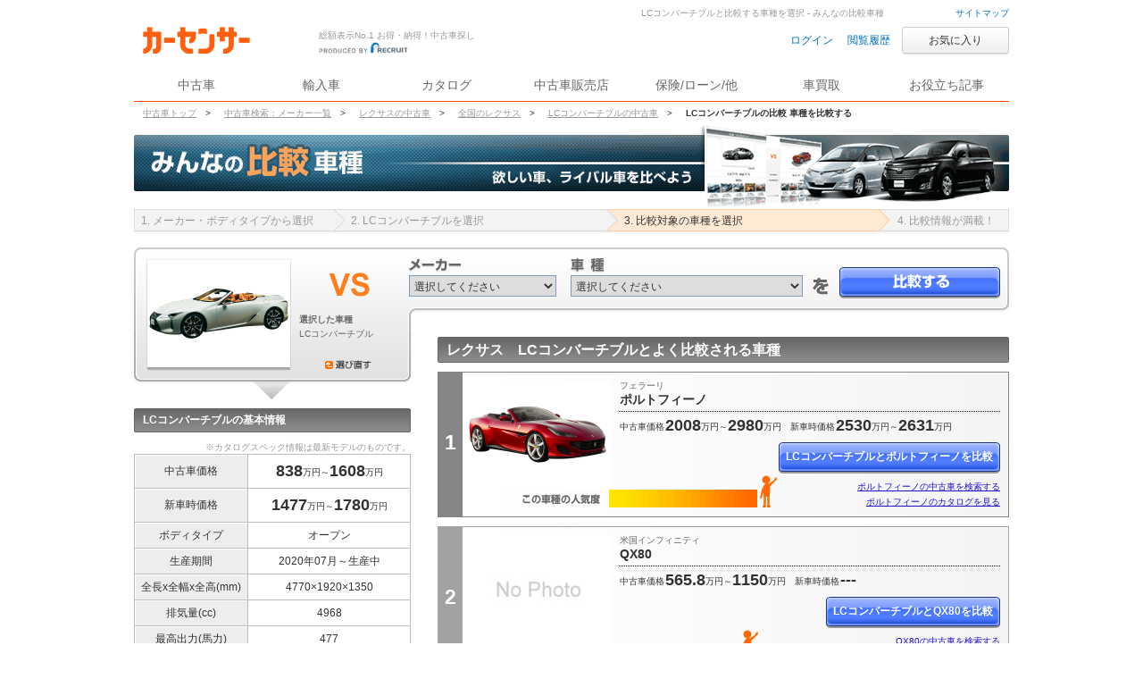

--- FILE ---
content_type: text/html
request_url: https://www.carsensor.net/hikaku/bLE/s022/
body_size: 13890
content:
<!DOCTYPE HTML PUBLIC "-//W3C//DTD HTML 4.01 Transitional//EN" "http://www.w3.org/TR/html4/loose.dtd">
<html lang="ja">
<head>
<!-- <base href="http://www.carsensor.net/"></base> -->
<meta  http-equiv="Content-Type"        content="text/html; charset=UTF-8">
<meta  http-equiv="Content-Script-Type" content="text/javascript">
<meta  http-equiv="Content-Style-Type"  content="text/css">
<meta  name="copyright"                 content="Copyright &copy; RECRUIT Co., Ltd. All rights reserved.">
<meta  http-equiv="Pragma"              content="no-cache">
<meta  http-equiv="Expires"             content="-1">
<meta  name="keywords"                  content="LCコンバーチブル 比較,LCコンバーチブル,中古車,中古車販売,中古車情報,中古車検索,中古自動車,車選び,自動車,カーセンサー">
<meta  name="description"               content="「みんなの比較車種」でLCコンバーチブルの価格や燃費、スペック情報を他の車と比較して、あなただけの１台を探そう！LCコンバーチブルの中古車検索や中古車販売などの中古車情報なら「カーセンサーnet」！リクルートが運営する中古車情報のサイトです。">
<title>LCコンバーチブルの比較 - 比較する対象の車種を選択 | 中古車なら【カーセンサーnet】</title>

<link rel="canonical" href="https://www.carsensor.net/hikaku/bLE/s022/">

<link rel="stylesheet" href="/cmn2/css/other/only.css?2.4.3">
<!--[if IE 7]><link href="/cmn2/css/ie7.css?2.4.3" rel="stylesheet" type="text/css" /><![endif]-->
<!--[if lt IE 9]><script src="/cmn2/js/html5shiv.min.js?2.4.3"></script><![endif]-->
<link rel="stylesheet" href="/cmn/css/carsensor.css?2.4.3" type="text/css" media="screen,print">
<link rel="stylesheet" href="/cmn/css/carsensor_hf.css?2.4.3" type="text/css" media="screen,print">
<link href="/cmn/images/favicon/favicon.ico" rel="shortcut icon">

<link href="/cmn/css/mi_Hikaku_cmn.css" rel="stylesheet" type="text/css">
<link href="/cmn/css/mi_Hikaku_shashu.css" rel="stylesheet" type="text/css">


<script type="text/JavaScript" src="/cmn/js/library.js?2.4.3"></script>
<script type="text/JavaScript" src="/cmn/js/common.js?2.4.3"></script>
<script type="text/JavaScript" src="/cmn/lib/xmlhttprequest/xmlhttprequest.js?2.4.3"></script>
<script type="text/javascript" src="/cmn/lib/jquery/jquery-1.3.2.min.js?2.4.3"></script>
<script type="text/javascript" src="/cmn/js/cs_util.js?2.4.3"></script>
<script type="text/javascript" src="/cmn2/js/cs_header.js?2.4.3"></script>

<!--[if IE 6 ]><link href="/cmn/css/ie6.css" rel="stylesheet" type="text/css"><![endif]-->
<script type="text/javascript" src="/cmn/lib/jquery/thickbox-compressed.js"></script>
<script type="text/javascript" src="/cmn/js/tb.js"></script>
<script type="text/javascript" src="/cmn/lib/jquery/jquery.lazyload.mini.js"></script>
<script type="text/javascript" src="/cmn/js/panel/panelObj.js?0114083213"></script>
<script type="text/javascript" src="/cmn/js/bklist.js?0114083213"></script>
<script type="text/javascript" src="/cmn/js/carsensor-min.js"></script>

</head>
<body id="pageTop">
<a href="javascript:void(0);" class="changeView" id="smph_tag" style="display:none" onclick="return reloadsmphsite();"><i class="changeIcon changeIcon--sp"></i>スマホ用ページを見る</a>
<script type="text/javascript">
var stid="CS430000";
var defurl = "https://www.carsensor.net";


if ((navigator.userAgent.indexOf('iPhone') > 0 && navigator.userAgent.indexOf('iPad') == -1) || navigator.userAgent.indexOf('iPod') > 0 || (navigator.userAgent.indexOf('Android') > 0 && navigator.userAgent.indexOf('Mobile') > 0) || (navigator.userAgent.indexOf('Tizen') > 0 && navigator.userAgent.indexOf('Mobile') > 0))
{
	document.getElementById('smph_tag').style.display='block';
}
if(navigator.userAgent.indexOf('Android') > 0 && navigator.userAgent.indexOf('Mobile') == -1 && stid == getCookie('TBL_LP')){
	document.getElementById('smph_tag').style.display='block';
}



function reloadsmphsite()
{
	var url = location.href;
	url = url.replace(/#.*/, '');
	if(trace_p == 'CS210610' && url.indexOf("AL=1") == -1){
		url += (url.indexOf('?') == -1)? '?' : '&';
		url += 'AL=1';
	}
	if(trace_p == 'ECF150'||trace_p == 'ECF160'){
		url = url.replace(/p=\d+\/+/g, '');
		url = url.replace(/p=\d+/g, '');
		url = url.replace(/(\&|\?|\/)c=\d+\/+/g, '');
		url = url.replace(/(\&|\?|\/)c=\d+/g, '');
	}


	url = defurl+"/catalog/?vos=smph201307021";



	document.cookie="CSSMPHFLG=;path=/";
	document.cookie="TBL_LP=;path=/;expires=Fri, 31-Dec-1999 23:59:59 GMT";
	location.href = url;
}
function getCookie(cookieName){
	var arrCookie = document.cookie.split("; ");
	for(var i = 0;i < arrCookie.length;i ++){
		var temp = arrCookie[i].split("=");
		if(temp[0] == cookieName) return unescape(temp[1]);
	}
	return false;
}

</script>

<div class="l-siteHeader">
  <div class="l-siteHeader__cap txt-r">
    <a href="/guide/map/index.html">サイトマップ</a>
  </div><!-- /.l-siteHeader__cap -->

  <div class="l-siteHeader__body">
    <div class="siteName">
      <p class="siteName__logo"><a href="/"><img src="/cmn2/img/logo/CSlogoDR.png?1" width="140" alt="Carsensor"></a></p>
      <div class="siteName__carbo"><img src="/cmn2/img/logo/carboDR.png?1" width="36" height="30" alt=""></div>
      <p class="siteName__recruit"><img src="/cmn2/img/logo/produce.png" width="100" height="13" alt="prouduced by recruit"></p>
      <p class="siteName__catch">総額表示No.1 お得・納得！中古車探し</p>
    </div>

    <div class="headerAction">
    <form name="login" action="https://www.carsensor.net/member/login.html" method="post"><input type="hidden" name="RED" value="aHR0cHM6Ly93d3cuY2Fyc2Vuc29yLm5ldC9oaWtha3UvYkxFL3MwMjIv"></form>
    <form name="logout" action="https://www.carsensor.net/member/logout.html" method="post"><input type="hidden" name="STID" value="CS430000"><input type="hidden" name="RED" value="aHR0cHM6Ly93d3cuY2Fyc2Vuc29yLm5ldC9oaWtha3UvYkxFL3MwMjIv"></form>
        <a onclick="document.login.submit(); return false;" href="javascript:void(0);" class="headerAction__link">ログイン</a>&nbsp;
        <a href="/usedcar/mylist.php?STID=CS216200" class="headerAction__link">閲覧履歴</a>
      <button class="headerbtn btn--small btn--funcL2 w120" onClick="location.href='/usedcar/mylist.php?STID=CS216001&amp;STBID=1'">お気に入り<span id="favnum3"></span></button>
    </div>
  </div>

  <div class="gNav">    <ul class="gNav__block">
      <li class="gNav__btn"><a id="tab_top" href="/"><span>中古車</span></a></li>
      <li class="gNav__btn"><a id="tab_import" href="https://www.carsensor-edge.net/" target="_blank" rel="nofollow">輸入車</a></li>
      <li class="gNav__btn"><a id="tab_catalog" href="/catalog/">カタログ</a></li>
      <li class="gNav__btn"><a id="tab_kuchikomi" href="/shop/">中古車販売店</a></li>
      <li class="gNav__btn"><a id="tab_loan" href="/carlife/">保険/ローン/他</a></li>
      <li class="gNav__btn"><a id="tab_purchase" href="https://kaitori.carsensor.net/">車買取</a></li>
      <li class="gNav__btn"><a id="tab_useful" href="/contents/">お役立ち記事</a></li>
    </ul>
  </div></div>
<!-- ↓pankuzu＆main-catch -->
<ul class="CS_pankuzu2 cFix">
			<li>
					<a href="https://www.carsensor.net/" title="中古車トップ" >
						<span>中古車トップ</span>
			</a>&gt;
		</li>
				<li>
					<a href="/usedcar/shashu/" title="中古車検索：メーカー一覧" >
						<span>中古車検索：メーカー一覧</span>
			</a>&gt;
		</li>
				<li>
					<a href="/usedcar/shashu/bLE/" title="レクサスの中古車" >
						<span>レクサスの中古車</span>
			</a>&gt;
		</li>
				<li>
					<a href="/usedcar/bLE/" title="全国のレクサス" >
						<span>全国のレクサス</span>
			</a>&gt;
		</li>
				<li>
					<a href="/usedcar/bLE/s022/" title="LCコンバーチブルの中古車" >
						<span>LCコンバーチブルの中古車</span>
			</a>&gt;
		</li>
				<li>
			<span class="last">LCコンバーチブルの比較 車種を比較する</span>
		</li>
	

</ul>

<h1 class="description">LCコンバーチブルと比較する車種を選択 - みんなの比較車種</h1>
<!-- ↑pankuzu＆main-catch -->

<!-- ↓contents -->
<div id="contents">
	<!-- contents header -->
	<div><img src="/cmn/images/miHikaku/banner.png" alt="みんなの比較車種　欲しい車、ライバル車を比べよう" width="980" title="みんなの比較車種"></div>
	<ol class="flowBox" id="flow_3">
		<li class="li_flow1">1. メーカー・ボディタイプから選択</li>
		<li class="li_flow2">2. LCコンバーチブルを選択</li>
		<li class="li_flow3">3. 比較対象の車種を選択</li>
		<li class="li_flow4">4. 比較情報が満載！</li>
	</ol>
	<!-- ↓contents main -->
	<div class="pulldownBox">
		<dl class="pdB1">
			<dt>選択した車種</dt>
			<dd class="pdB1_1">LCコンバーチブル</dd>
			<dd class="pdB1_2"><img src="//ccsrpcma.carsensor.net/CSphoto/cat/LE/S022/LE_S022_F001_M001_1_L.jpg" title="LCコンバーチブル" alt="LCコンバーチブル"></dd>
			<dd class="pdB1_3"><a title="選び直す" href="/hikaku/modules/hikaku_tb_search.php?trg=1&amp;TB_iframe=true&amp;width=841&amp;height=517" class="btn thickbox">選び直す</a></dd>
		</dl>
		<p class="pdB2" title="VS">VS</p>
		<form action="#">
		<input type="hidden" name="BRDC" id="BRDC" value="LE">
		<input type="hidden" name="CARC" id="CARC" value="S022">
		<dl class="pdB3">
			<dt class="pdB3_1">メーカー</dt>
			<dd class="pdB3_2">
				<select name="brandSelect" id="brandSelect">
					<option value="" label="選択してください" selected>選択してください</option>
					<option value="LE" label="レクサス">レクサス</option>
					<option value="TO" label="トヨタ">トヨタ</option>
					<option value="NI" label="日産">日産</option>
					<option value="HO" label="ホンダ">ホンダ</option>
					<option value="MA" label="マツダ">マツダ</option>
					<option value="SB" label="スバル">スバル</option>
					<option value="SZ" label="スズキ">スズキ</option>
					<option value="MI" label="三菱">三菱</option>
					<option value="DA" label="ダイハツ">ダイハツ</option>
					<option value="IS" label="いすゞ">いすゞ</option>
					<option value="MT" label="光岡自動車">光岡自動車</option>
					<option value="TM" label="トミーカイラ">トミーカイラ</option>
					<option value="HI" label="日野自動車">日野自動車</option>
					<option value="UD" label="ＵＤトラックス">ＵＤトラックス</option>
					<option value="FU" label="三菱ふそう">三菱ふそう</option>
					<option value="ME" label="メルセデス・ベンツ">メルセデス・ベンツ</option>
					<option value="AM" label="メルセデスＡＭＧ">メルセデスＡＭＧ</option>
					<option value="MM" label="メルセデス・マイバッハ">メルセデス・マイバッハ</option>
					<option value="AG" label="ＡＭＧ">ＡＭＧ</option>
					<option value="MY" label="マイバッハ">マイバッハ</option>
					<option value="MC" label="スマート">スマート</option>
					<option value="BM" label="ＢＭＷ">ＢＭＷ</option>
					<option value="AL" label="ＢＭＷアルピナ">ＢＭＷアルピナ</option>
					<option value="AD" label="アウディ">アウディ</option>
					<option value="VW" label="フォルクスワーゲン">フォルクスワーゲン</option>
					<option value="OP" label="オペル">オペル</option>
					<option value="PO" label="ポルシェ">ポルシェ</option>
					<option value="BR" label="ブラバス">ブラバス</option>
					<option value="YE" label="イエス">イエス</option>
					<option value="AA" label="アルテガ">アルテガ</option>
					<option value="MN" label="ミニ">ミニ</option>
					<option value="CA" label="キャデラック">キャデラック</option>
					<option value="CH" label="シボレー">シボレー</option>
					<option value="BU" label="ビュイック">ビュイック</option>
					<option value="PN" label="ポンテアック">ポンテアック</option>
					<option value="ST" label="サターン">サターン</option>
					<option value="HM" label="ハマー">ハマー</option>
					<option value="GC" label="ＧＭＣ">ＧＭＣ</option>
					<option value="FO" label="フォード">フォード</option>
					<option value="LI" label="リンカーン">リンカーン</option>
					<option value="MK" label="マーキュリー">マーキュリー</option>
					<option value="CR" label="クライスラー">クライスラー</option>
					<option value="DG" label="ダッジ">ダッジ</option>
					<option value="PR" label="プリムス">プリムス</option>
					<option value="AJ" label="AMCジープ">AMCジープ</option>
					<option value="JE" label="ジープ">ジープ</option>
					<option value="OL" label="オールズモビル">オールズモビル</option>
					<option value="DC" label="DMC">DMC</option>
					<option value="TS" label="テスラ">テスラ</option>
					<option value="UL" label="米国レクサス">米国レクサス</option>
					<option value="UI" label="米国インフィニティ">米国インフィニティ</option>
					<option value="UA" label="米国アキュラ">米国アキュラ</option>
					<option value="UT" label="米国トヨタ">米国トヨタ</option>
					<option value="SI" label="米国サイオン">米国サイオン</option>
					<option value="UN" label="米国日産">米国日産</option>
					<option value="UH" label="米国ホンダ">米国ホンダ</option>
					<option value="UM" label="米国マツダ">米国マツダ</option>
					<option value="UR" label="米国スバル">米国スバル</option>
					<option value="US" label="米国スズキ">米国スズキ</option>
					<option value="UB" label="米国三菱">米国三菱</option>
					<option value="RR" label="ロールスロイス">ロールスロイス</option>
					<option value="BE" label="ベントレー">ベントレー</option>
					<option value="JA" label="ジャガー">ジャガー</option>
					<option value="DI" label="デイムラー">デイムラー</option>
					<option value="LR" label="ランドローバー">ランドローバー</option>
					<option value="AS" label="アストンマーティン">アストンマーティン</option>
					<option value="RO" label="ロータス">ロータス</option>
					<option value="LT" label="ロンドンタクシー">ロンドンタクシー</option>
					<option value="ML" label="マクラーレン">マクラーレン</option>
					<option value="MG" label="ＭＧ">ＭＧ</option>
					<option value="RV" label="ローバー">ローバー</option>
					<option value="AU" label="オースチン">オースチン</option>
					<option value="MR" label="モーリス">モーリス</option>
					<option value="BL" label="ＢＬ">ＢＬ</option>
					<option value="MQ" label="モーク">モーク</option>
					<option value="MF" label="マーコス">マーコス</option>
					<option value="VP" label="バンデンプラ">バンデンプラ</option>
					<option value="WO" label="ウーズレイ">ウーズレイ</option>
					<option value="RI" label="ライレー">ライレー</option>
					<option value="CT" label="ケータハム">ケータハム</option>
					<option value="WE" label="ウエストフィールド">ウエストフィールド</option>
					<option value="MO" label="モーガン">モーガン</option>
					<option value="PT" label="パンサー">パンサー</option>
					<option value="TR" label="トライアンフ">トライアンフ</option>
					<option value="HE" label="ヒーレー">ヒーレー</option>
					<option value="GI" label="ジネッタ">ジネッタ</option>
					<option value="VO" label="ボルボ">ボルボ</option>
					<option value="SA" label="サーブ">サーブ</option>
					<option value="SN" label="スカニア">スカニア</option>
					<option value="PE" label="プジョー">プジョー</option>
					<option value="RE" label="ルノー">ルノー</option>
					<option value="CI" label="シトロエン">シトロエン</option>
					<option value="DS" label="ＤＳオートモビル">ＤＳオートモビル</option>
					<option value="MV" label="MVS">MVS</option>
					<option value="BG" label="ブガッティ">ブガッティ</option>
					<option value="AN" label="アルピーヌ">アルピーヌ</option>
					<option value="FI" label="フィアット">フィアット</option>
					<option value="AF" label="アルファ　ロメオ">アルファ　ロメオ</option>
					<option value="FE" label="フェラーリ">フェラーリ</option>
					<option value="LG" label="ランボルギーニ">ランボルギーニ</option>
					<option value="MS" label="マセラティ">マセラティ</option>
					<option value="LA" label="ランチア">ランチア</option>
					<option value="BT" label="ベルトーネ">ベルトーネ</option>
					<option value="AT" label="アウトビアンキ">アウトビアンキ</option>
					<option value="AB" label="アバルト">アバルト</option>
					<option value="IN" label="イノチェンティ">イノチェンティ</option>
					<option value="DE" label="デトマソ">デトマソ</option>
					<option value="KT" label="ＫＴＭ">ＫＴＭ</option>
					<option value="LD" label="ラーダ">ラーダ</option>
					<option value="BY" label="BYD">BYD</option>
					<option value="HD" label="ヒョンデ">ヒョンデ</option>
					<option value="TD" label="ＴＤ">ＴＤ</option>
					<option value="BI" label="バーキン">バーキン</option>
				</select>
			</dd>
			<dt class="pdB3_3">車種</dt>
			<dd class="pdB3_4">
				<select name="shashuSelect" id="shashuSelect">
					<option value="" label="選択してください" selected>選択してください</option>
				</select>
			</dd>
		</dl>
		<span class="pdB4" title="を">を</span>
		<a title="比較する" class="btn btn_submit_hikaku" id="submit">比較する</a>
		</form>
	</div><!-- /pulldownBox -->
	<div class="cFix">
		<div class="kihonBox">
			<div class="mds_kihonBox"><h2>LCコンバーチブルの基本情報</h2></div>
			<p class="kihonTxt">※カタログスペック情報は最新モデルのものです。</p>
			<div class="kihonBoxInner">
				<table border="0" cellspacing="0" cellpadding="0" class="table">
					<tr class="tr_price">
						<th>中古車価格</th>
						<td><span>838</span>万円～<span>1608</span>万円</td>
					</tr>
					<tr class="tr_price">
						<th>新車時価格</th>
						<td><span>1477</span>万円～<span>1780</span>万円</td>
					</tr>
					<tr>
						<th>ボディタイプ</th>
						<td>オープン</td>
					</tr>
					<tr>
						<th>生産期間</th>
						<td>2020年07月～生産中</td>
					</tr>
					<tr>
						<th>全長x全幅x全高(mm)</th>
						<td>4770×1920×1350</td>
					</tr>
					<tr>
						<th>排気量(cc)</th>
						<td>4968</td>
					</tr>
					<tr>
						<th>最高出力(馬力)</th>
						<td>477</td>
					</tr>
					<tr>
						<th>駆動方式</th>
						<td>FR</td>
					</tr>
					<tr>
						<th>乗車定員</th>
						<td>4名</td>
					</tr>
				</table>
			</div>
			<p class="mT5 mR30 taR"><a href="/usedcar/bLE/s022/index.html" title="LCコンバーチブルの中古車を検索する">LCコンバーチブルの中古車を検索する</a></p>
			<p class="mT5 mR30 taR"><a href="/catalog/lexus/lexus_lc_convertible/" title="LCコンバーチブルのカタログを見る">LCコンバーチブルのカタログを見る</a></p>

			<h2 class="mT20 mds_orange12bold fs12" title="他の車種を選択する">他の車種を選択する</h2>
			<ul class="hokaHikaku columnL">
				<li class="cFix">
					<img src="//ccsrpcma.carsensor.net/CSphoto/cat/LE/S008/LE_S008_F003_1.jpg" title="RX" alt="RX">
					<p>レクサス</p>
					<a href="/hikaku/bLE/s008/" title="RXの比較を見る">RXの比較を見る</a>
				</li>
				<li class="cFix">
					<img src="//ccsrpcma.carsensor.net/CSphoto/cat/non_photo.jpg" title="ハイランダー" alt="ハイランダー">
					<p>米国トヨタ</p>
					<a href="/hikaku/bUT/s013/" title="ハイランダーの比較を見る">ハイランダーの比較を見る</a>
				</li>
				<li class="cFix">
					<img src="//ccsrpcma.carsensor.net/CSphoto/cat/ME/S061/ME_S061_F001_1.jpg" title="EQA" alt="EQA">
					<p>メルセデス・ベンツ</p>
					<a href="/hikaku/bME/s061/" title="EQAの比較を見る">EQAの比較を見る</a>
				</li>
				<li class="cFix">
					<img src="//ccsrpcma.carsensor.net/CSphoto/cat/AB/S002/AB_S002_F001_1.jpg" title="グランデプント" alt="グランデプント">
					<p>アバルト</p>
					<a href="/hikaku/bAB/s002/" title="グランデプントの比較を見る">グランデプントの比較を見る</a>
				</li>
				<li class="cFix">
					<img src="//ccsrpcma.carsensor.net/CSphoto/cat/non_photo.jpg" title="デリボーイ" alt="デリボーイ">
					<p>トヨタ</p>
					<a href="/hikaku/bTO/s171/" title="デリボーイの比較を見る">デリボーイの比較を見る</a>
				</li>
				<li class="cFix">
					<img src="//ccsrpcma.carsensor.net/CSphoto/cat/TO/S135/TO_S135_F001_1.jpg" title="マークIIブリット" alt="マークIIブリット">
					<p>トヨタ</p>
					<a href="/hikaku/bTO/s135/" title="マークIIブリットの比較を見る">マークIIブリットの比較を見る</a>
				</li>
				<li class="cFix">
					<img src="//ccsrpcma.carsensor.net/CSphoto/cat/JA/S005/JA_S005_F004_1.jpg" title="XJ" alt="XJ">
					<p>ジャガー</p>
					<a href="/hikaku/bJA/s005/" title="XJの比較を見る">XJの比較を見る</a>
				</li>
				<li class="cFix">
					<img src="//ccsrpcma.carsensor.net/CSphoto/cat/HO/S050/HO_S050_F001_1.jpg" title="CR-Xデルソル" alt="CR-Xデルソル">
					<p>ホンダ</p>
					<a href="/hikaku/bHO/s050/" title="CR-Xデルソルの比較を見る">CR-Xデルソルの比較を見る</a>
				</li>
				<li class="cFix">
					<img src="//ccsrpcma.carsensor.net/CSphoto/cat/NI/S184/NI_S184_F001_1.jpg" title="NT450アトラス" alt="NT450アトラス">
					<p>日産</p>
					<a href="/hikaku/bNI/s184/" title="NT450アトラスの比較を見る">NT450アトラスの比較を見る</a>
				</li>
				<li class="cFix">
					<img src="//ccsrpcma.carsensor.net/CSphoto/cat/BM/S045/BM_S045_F001_1.jpg" title="i3" alt="i3">
					<p>ＢＭＷ</p>
					<a href="/hikaku/bBM/s045/" title="i3の比較を見る">i3の比較を見る</a>
				</li>
			</ul>
			<p class="mT10 mR30 taR"><a class="l arrowPageTop" title="LCコンバーチブルの比較・車種一覧トップへ" href="#pageTop">LCコンバーチブルの比較・車種一覧トップへ</a></p>
		</div><!-- /kihonBox -->
		<div class="yokuBox pr">
			<h2 class="mds_yokuBox fs16">レクサス　LCコンバーチブルとよく比較される車種</h2>
			<ol class="yokuBoxList">
				<li id="yoku1">
					<p class="yk00">1</p>
					<h3>ポルトフィーノ</h3>
					<p class="yk01">フェラーリ</p>
					<img src="//ccsrpcma.carsensor.net/CSphoto/cat/FE/S054/FE_S054_F001_M001_1_L.jpg" alt="ポルトフィーノ" title="ポルトフィーノ">
					<dl class="yk02 cFix">
						<dt class="yk02_1">中古車価格</dt>
						<dd><span>2008</span>万円～<span>2980</span>万円</dd>
						<dt class="yk02_2">新車時価格</dt>
						<dd><span>2530</span>万円～<span>2631</span>万円</dd>
					</dl>
					<p class="yk03"><a href="/hikaku/bLE/s022/vs_bFE_s054/" title="LCコンバーチブルとポルトフィーノを比較"><span class="bld">LCコンバーチブルとポルトフィーノを比較</span></a></p>
					<p class="yk04 cFix">
						<span class="yk04_1" title="この車種の人気度">この車種の人気度</span>
						<span class="yk04_2" style="width: 166px;">166</span>
					</p>
					<p class="yk05"><a href="/usedcar/bFE/s054/index.html" title="ポルトフィーノの中古車を検索する">ポルトフィーノの中古車を検索する</a></p>
					<p class="yk06"><a href="/catalog/ferrari/portofino/" title="ポルトフィーノのカタログを見る">ポルトフィーノのカタログを見る</a></p>
				</li>
				<li id="yoku2">
					<p class="yk00">2</p>
					<h3>QX80</h3>
					<p class="yk01">米国インフィニティ</p>
					<img src="//ccsrpcma.carsensor.net/CSphoto/cat/non_photo.jpg" alt="QX80" title="QX80">
					<dl class="yk02 cFix">
						<dt class="yk02_1">中古車価格</dt>
						<dd><span>565.8</span>万円～<span>1150</span>万円</dd>
						<dt class="yk02_2">新車時価格</dt>
						<dd><span>---</span></dd>
					</dl>
					<p class="yk03"><a href="/hikaku/bLE/s022/vs_bUI_s017/" title="LCコンバーチブルとQX80を比較"><span class="bld">LCコンバーチブルとQX80を比較</span></a></p>
					<p class="yk04 cFix">
						<span class="yk04_1" title="この車種の人気度">この車種の人気度</span>
						<span class="yk04_2" style="width: 145px;">145</span>
					</p>
					<p class="yk05"><a href="/usedcar/bUI/s017/index.html" title="QX80の中古車を検索する">QX80の中古車を検索する</a></p>
				</li>
				<li id="yoku3">
					<p class="yk00">3</p>
					<h3>CLEカブリオレ</h3>
					<p class="yk01">メルセデス・ベンツ</p>
					<img src="//ccsrpcma.carsensor.net/CSphoto/cat/ME/S069/ME_S069_F001_M001_1_L.jpg" alt="CLEカブリオレ" title="CLEカブリオレ">
					<dl class="yk02 cFix">
						<dt class="yk02_1">中古車価格</dt>
						<dd><span>708</span>万円～<span>920</span>万円</dd>
						<dt class="yk02_2">新車時価格</dt>
						<dd><span>936</span>万円～<span>956</span>万円</dd>
					</dl>
					<p class="yk03"><a href="/hikaku/bLE/s022/vs_bME_s069/" title="LCコンバーチブルとCLEカブリオレを比較"><span class="bld">LCコンバーチブルとCLEカブリオレを比較</span></a></p>
					<p class="yk04 cFix">
						<span class="yk04_1" title="この車種の人気度">この車種の人気度</span>
						<span class="yk04_2" style="width: 121px;">121</span>
					</p>
					<p class="yk05"><a href="/usedcar/bME/s069/index.html" title="CLEカブリオレの中古車を検索する">CLEカブリオレの中古車を検索する</a></p>
					<p class="yk06"><a href="/catalog/mercedes-benz/cle_cabriolet/" title="CLEカブリオレのカタログを見る">CLEカブリオレのカタログを見る</a></p>
				</li>
				<li id="yoku4">
					<p class="yk00">4</p>
					<h3>911</h3>
					<p class="yk01">ポルシェ</p>
					<img src="//ccsrpcma.carsensor.net/CSphoto/cat/PO/S001/PO_S001_F006_M001_1_L.jpg" alt="911" title="911">
					<dl class="yk02 cFix">
						<dt class="yk02_1">中古車価格</dt>
						<dd><span>277</span>万円～<span>8800</span>万円</dd>
						<dt class="yk02_2">新車時価格</dt>
						<dd><span>1335</span>万円～<span>4118</span>万円</dd>
					</dl>
					<p class="yk03"><a href="/hikaku/bLE/s022/vs_bPO_s001/" title="LCコンバーチブルと911を比較" rel="nofollow"><span class="bld">LCコンバーチブルと911を比較</span></a></p>
					<p class="yk04 cFix">
						<span class="yk04_1" title="この車種の人気度">この車種の人気度</span>
						<span class="yk04_2" style="width: 98px;">98</span>
					</p>
					<p class="yk05"><a href="/usedcar/bPO/s001/index.html" title="911の中古車を検索する">911の中古車を検索する</a></p>
					<p class="yk06"><a href="/catalog/porsche/911_serise/" title="911のカタログを見る">911のカタログを見る</a></p>
				</li>
				<li id="yoku5">
					<p class="yk00">5</p>
					<h3>Gクラス</h3>
					<p class="yk01">メルセデス・ベンツ</p>
					<img src="//ccsrpcma.carsensor.net/CSphoto/cat/ME/S029/ME_S029_F002_M001_1_L.jpg" alt="Gクラス" title="Gクラス">
					<dl class="yk02 cFix">
						<dt class="yk02_1">中古車価格</dt>
						<dd><span>310</span>万円～<span>3480</span>万円</dd>
						<dt class="yk02_2">新車時価格</dt>
						<dd><span>1080</span>万円～<span>3000</span>万円</dd>
					</dl>
					<p class="yk03"><a href="/hikaku/bLE/s022/vs_bME_s029/" title="LCコンバーチブルとGクラスを比較" rel="nofollow"><span class="bld">LCコンバーチブルとGクラスを比較</span></a></p>
					<p class="yk04 cFix">
						<span class="yk04_1" title="この車種の人気度">この車種の人気度</span>
						<span class="yk04_2" style="width: 98px;">98</span>
					</p>
					<p class="yk05"><a href="/usedcar/bME/s029/index.html" title="Gクラスの中古車を検索する">Gクラスの中古車を検索する</a></p>
					<p class="yk06"><a href="/catalog/mercedes-benz/g_class_gelandewagen/" title="Gクラスのカタログを見る">Gクラスのカタログを見る</a></p>
				</li>
				<li id="yoku6">
					<p class="yk00">6</p>
					<h3>アルファード</h3>
					<p class="yk01">トヨタ</p>
					<img src="//ccsrpcma.carsensor.net/CSphoto/cat/TO/S009/TO_S009_F004_M001_1_L.jpg" alt="アルファード" title="アルファード">
					<dl class="yk02 cFix">
						<dt class="yk02_1">中古車価格</dt>
						<dd><span>370</span>円～<span>1899</span>万円</dd>
						<dt class="yk02_2">新車時価格</dt>
						<dd><span>510</span>万円～<span>872</span>万円</dd>
					</dl>
					<p class="yk03"><a href="/hikaku/bLE/s022/vs_bTO_s009/" title="LCコンバーチブルとアルファードを比較" rel="nofollow"><span class="bld">LCコンバーチブルとアルファードを比較</span></a></p>
					<p class="yk04 cFix">
						<span class="yk04_1" title="この車種の人気度">この車種の人気度</span>
						<span class="yk04_2" style="width: 98px;">98</span>
					</p>
					<p class="yk05"><a href="/usedcar/bTO/s009/index.html" title="アルファードの中古車を検索する">アルファードの中古車を検索する</a></p>
					<p class="yk06"><a href="/catalog/toyota/alphard/" title="アルファードのカタログを見る">アルファードのカタログを見る</a></p>
				</li>
				<li id="yoku7">
					<p class="yk00">7</p>
					<h3>プリウス</h3>
					<p class="yk01">トヨタ</p>
					<img src="//ccsrpcma.carsensor.net/CSphoto/cat/TO/S122/TO_S122_F005_M001_1_L.jpg" alt="プリウス" title="プリウス">
					<dl class="yk02 cFix">
						<dt class="yk02_1">中古車価格</dt>
						<dd><span>9.4</span>万円～<span>769</span>万円</dd>
						<dt class="yk02_2">新車時価格</dt>
						<dd><span>275</span>万円～<span>460.9</span>万円</dd>
					</dl>
					<p class="yk03"><a href="/hikaku/bLE/s022/vs_bTO_s122/" title="LCコンバーチブルとプリウスを比較" rel="nofollow"><span class="bld">LCコンバーチブルとプリウスを比較</span></a></p>
					<p class="yk04 cFix">
						<span class="yk04_1" title="この車種の人気度">この車種の人気度</span>
						<span class="yk04_2" style="width: 98px;">98</span>
					</p>
					<p class="yk05"><a href="/usedcar/bTO/s122/index.html" title="プリウスの中古車を検索する">プリウスの中古車を検索する</a></p>
					<p class="yk06"><a href="/catalog/toyota/prius/" title="プリウスのカタログを見る">プリウスのカタログを見る</a></p>
				</li>
				<li id="yoku8">
					<p class="yk00">8</p>
					<h3>GT-R</h3>
					<p class="yk01">日産</p>
					<img src="//ccsrpcma.carsensor.net/CSphoto/cat/NI/S154/NI_S154_F001_M001_1_L.jpg" alt="GT-R" title="GT-R">
					<dl class="yk02 cFix">
						<dt class="yk02_1">中古車価格</dt>
						<dd><span>689.9</span>万円～<span>6280</span>万円</dd>
						<dt class="yk02_2">新車時価格</dt>
						<dd><span>1023.1</span>万円～<span>834.8</span>万円</dd>
					</dl>
					<p class="yk03"><a href="/hikaku/bLE/s022/vs_bNI_s154/" title="LCコンバーチブルとGT-Rを比較" rel="nofollow"><span class="bld">LCコンバーチブルとGT-Rを比較</span></a></p>
					<p class="yk04 cFix">
						<span class="yk04_1" title="この車種の人気度">この車種の人気度</span>
						<span class="yk04_2" style="width: 98px;">98</span>
					</p>
					<p class="yk05"><a href="/usedcar/bNI/s154/index.html" title="GT-Rの中古車を検索する">GT-Rの中古車を検索する</a></p>
					<p class="yk06"><a href="/catalog/nissan/gt_r/" title="GT-Rのカタログを見る">GT-Rのカタログを見る</a></p>
				</li>
				<li id="yoku9">
					<p class="yk00">9</p>
					<h3>ヴェルファイア</h3>
					<p class="yk01">トヨタ</p>
					<img src="//ccsrpcma.carsensor.net/CSphoto/cat/TO/S200/TO_S200_F003_M001_1_L.jpg" alt="ヴェルファイア" title="ヴェルファイア">
					<dl class="yk02 cFix">
						<dt class="yk02_1">中古車価格</dt>
						<dd><span>21.5</span>万円～<span>1680</span>万円</dd>
						<dt class="yk02_2">新車時価格</dt>
						<dd><span>655</span>万円～<span>892</span>万円</dd>
					</dl>
					<p class="yk03"><a href="/hikaku/bLE/s022/vs_bTO_s200/" title="LCコンバーチブルとヴェルファイアを比較" rel="nofollow"><span class="bld">LCコンバーチブルとヴェルファイアを比較</span></a></p>
					<p class="yk04 cFix">
						<span class="yk04_1" title="この車種の人気度">この車種の人気度</span>
						<span class="yk04_2" style="width: 98px;">98</span>
					</p>
					<p class="yk05"><a href="/usedcar/bTO/s200/index.html" title="ヴェルファイアの中古車を検索する">ヴェルファイアの中古車を検索する</a></p>
					<p class="yk06"><a href="/catalog/toyota/vellfire/" title="ヴェルファイアのカタログを見る">ヴェルファイアのカタログを見る</a></p>
				</li>
				<li id="yoku10">
					<p class="yk00">10</p>
					<h3>911カブリオレ</h3>
					<p class="yk01">ポルシェ</p>
					<img src="//ccsrpcma.carsensor.net/CSphoto/cat/PO/S002/PO_S002_F005_M001_1_L.jpg" alt="911カブリオレ" title="911カブリオレ">
					<dl class="yk02 cFix">
						<dt class="yk02_1">中古車価格</dt>
						<dd><span>363</span>万円～<span>5500</span>万円</dd>
						<dt class="yk02_2">新車時価格</dt>
						<dd><span>1560</span>万円～<span>3567</span>万円</dd>
					</dl>
					<p class="yk03"><a href="/hikaku/bLE/s022/vs_bPO_s002/" title="LCコンバーチブルと911カブリオレを比較" rel="nofollow"><span class="bld">LCコンバーチブルと911カブリオレを比較</span></a></p>
					<p class="yk04 cFix">
						<span class="yk04_1" title="この車種の人気度">この車種の人気度</span>
						<span class="yk04_2" style="width: 98px;">98</span>
					</p>
					<p class="yk05"><a href="/usedcar/bPO/s002/index.html" title="911カブリオレの中古車を検索する">911カブリオレの中古車を検索する</a></p>
					<p class="yk06"><a href="/catalog/porsche/911_serise_cabriolet/" title="911カブリオレのカタログを見る">911カブリオレのカタログを見る</a></p>
				</li>
			</ol>
			<p class="mT10 taR"><a class="l arrowPageTop" title="LCコンバーチブルの比較・車種一覧トップへ" href="#pageTop">LCコンバーチブルの比較・車種一覧トップへ</a></p>
			<h4 class="mT20 mds_yokuBox fs14">LCコンバーチブルと同じオープンの車種と比較する</h4>
			<ul class="hokaHikaku columnR">
				<li class="cFix">
					<img src="//ccsrpcma.carsensor.net/CSphoto/cat/FE/S059/FE_S059_F001_1.jpg" title="812GTS" alt="812GTS">
					<p>フェラーリ</p>
					<a href="/hikaku/bLE/s022/vs_bFE_s059/" title="812GTSの比較を見る">812GTSと比較する</a>
				</li>
				<li class="cFix">
					<img src="//ccsrpcma.carsensor.net/CSphoto/cat/NI/S024/NI_S024_F001_1.jpg" title="マーチカブリオレ" alt="マーチカブリオレ">
					<p>日産</p>
					<a href="/hikaku/bLE/s022/vs_bNI_s024/" title="マーチカブリオレの比較を見る">マーチカブリオレと比較する</a>
				</li>
				<li class="cFix">
					<img src="//ccsrpcma.carsensor.net/CSphoto/cat/FE/S041/FE_S041_F001_1.jpg" title="カリフォルニア30" alt="カリフォルニア30">
					<p>フェラーリ</p>
					<a href="/hikaku/bLE/s022/vs_bFE_s041/" title="カリフォルニア30の比較を見る">カリフォルニア30と比較する</a>
				</li>
				<li class="cFix">
					<img src="//ccsrpcma.carsensor.net/CSphoto/cat/SB/S027/SB_S027_F001_1.jpg" title="ヴィヴィオタルガトップ" alt="ヴィヴィオタルガトップ">
					<p>スバル</p>
					<a href="/hikaku/bLE/s022/vs_bSB_s027/" title="ヴィヴィオタルガトップの比較を見る">ヴィヴィオタルガトップと比較する</a>
				</li>
				<li class="cFix">
					<img src="//ccsrpcma.carsensor.net/CSphoto/cat/AF/S023/AF_S023_F001_1.jpg" title="4Cスパイダー" alt="4Cスパイダー">
					<p>アルファ　ロメオ</p>
					<a href="/hikaku/bLE/s022/vs_bAF_s023/" title="4Cスパイダーの比較を見る">4Cスパイダーと比較する</a>
				</li>
				<li class="cFix">
					<img src="//ccsrpcma.carsensor.net/CSphoto/cat/TO/S092/TO_S092_F002_1.jpg" title="セリカコンバーチブル" alt="セリカコンバーチブル">
					<p>トヨタ</p>
					<a href="/hikaku/bLE/s022/vs_bTO_s092/" title="セリカコンバーチブルの比較を見る">セリカコンバーチブルと比較する</a>
				</li>
				<li class="cFix">
					<img src="//ccsrpcma.carsensor.net/CSphoto/cat/ML/S003/ML_S003_F001_1.jpg" title="MP4-12Cスパイダー" alt="MP4-12Cスパイダー">
					<p>マクラーレン</p>
					<a href="/hikaku/bLE/s022/vs_bML_s003/" title="MP4-12Cスパイダーの比較を見る">MP4-12Cスパイダーと比較する</a>
				</li>
				<li class="cFix">
					<img src="//ccsrpcma.carsensor.net/CSphoto/cat/BM/S015/BM_S015_F003_1.jpg" title="3シリーズカブリオレ" alt="3シリーズカブリオレ">
					<p>ＢＭＷ</p>
					<a href="/hikaku/bLE/s022/vs_bBM_s015/" title="3シリーズカブリオレの比較を見る">3シリーズカブリオレと比較する</a>
				</li>
				<li class="cFix">
					<img src="//ccsrpcma.carsensor.net/CSphoto/cat/non_photo.jpg" title="マスタングコンバーチブル" alt="マスタングコンバーチブル">
					<p>フォード</p>
					<a href="/hikaku/bLE/s022/vs_bFO_s016/" title="マスタングコンバーチブルの比較を見る">マスタングコンバーチブルと比較する</a>
				</li>
				<li class="cFix">
					<img src="//ccsrpcma.carsensor.net/CSphoto/cat/BM/S060/BM_S060_F001_1.jpg" title="8シリーズカブリオレ" alt="8シリーズカブリオレ">
					<p>ＢＭＷ</p>
					<a href="/hikaku/bLE/s022/vs_bBM_s060/" title="8シリーズカブリオレの比較を見る">8シリーズカブリオレと比較する</a>
				</li>
			</ul>
			<p class="mT30 taR"><a class="l arrowPageTop" title="LCコンバーチブルの比較・車種一覧トップへ" href="#pageTop">LCコンバーチブルの比較・車種一覧トップへ</a></p>
			<p class="expBoxBot"><span class="bld">LCコンバーチブル</span>と他の車種の価格や燃費、スペック情報を比較して、あなただけの１台を探そう！<span class="bld">LCコンバーチブル</span>と比較する車種を、よく比較される車種や同じ<span class="bld">オープン</span>の車種から選択します。<br>お気に入りの車種を見つけたら、豊富な中古車情報の中から様々な条件で中古車を検索できます。カーセンサーはお得・納得の車選びをお手伝いします！</p>
		</div><!-- /yokuBox -->
	</div>
	<!-- ↑contents main -->
</div>
<!-- ↑contents -->




<div id="subfooter">
	<div class="footerLinks">
		<p>◆他のボディタイプから比較する車種を選ぶ</p>
		<ul>
			<li class="di"><a href="/hikaku/spK/" title="軽自動車">軽自動車</a>&nbsp;|&nbsp;</li>
			<li class="di"><a href="/hikaku/btM/" title="ミニバン">ミニバン</a>&nbsp;|&nbsp;</li>
			<li class="di"><a href="/hikaku/btX/" title="クロカン・SUV">クロカン・SUV</a>&nbsp;|&nbsp;</li>
			<li class="di"><a href="/hikaku/btS/" title="セダン">セダン</a>&nbsp;|&nbsp;</li>
			<li class="di"><a href="/hikaku/btW/" title="ステーションワゴン">ステーションワゴン</a>&nbsp;|&nbsp;</li>
			<li class="di"><a href="/hikaku/btD/" title="ハッチバック">ハッチバック</a>&nbsp;|&nbsp;</li>
			<li class="di"><a href="/hikaku/btC/" title="クーペ">クーペ</a>&nbsp;|&nbsp;</li>
			<li class="di"><a href="/hikaku/spS/" title="商用車・バン">商用車・バン</a>&nbsp;|&nbsp;</li>
			<li class="di"><a href="/hikaku/spH/" title="ハイブリッド">ハイブリッド</a>&nbsp;|&nbsp;</li>
			<li class="di"><a href="/hikaku/spF/" title="福祉車両">福祉車両</a>&nbsp;|&nbsp;</li>
			<li class="di"><a href="/hikaku/btT/" title="トラック">トラック</a>&nbsp;|&nbsp;</li>
			<li class="di"><a href="/hikaku/btP/" title="ピックアップ">ピックアップ</a>&nbsp;|&nbsp;</li>
			<li class="di"><a href="/hikaku/btN/" title="その他ボディタイプ">その他ボディタイプ</a></li>
		</ul>

		<p>◆メーカーから比較する車種を選ぶ</p>
		<ul>
			<li class="di"><a title="レクサス" href="/hikaku/bLE/">レクサス</a>&nbsp;|&nbsp;</li>
			<li class="di"><a title="トヨタ" href="/hikaku/bTO/">トヨタ</a>&nbsp;|&nbsp;</li>
			<li class="di"><a title="日産" href="/hikaku/bNI/">日産</a>&nbsp;|&nbsp;</li>
			<li class="di"><a title="ホンダ" href="/hikaku/bHO/">ホンダ</a>&nbsp;|&nbsp;</li>
			<li class="di"><a title="マツダ" href="/hikaku/bMA/">マツダ</a>&nbsp;|&nbsp;</li>
			<li class="di"><a title="スバル" href="/hikaku/bSB/">スバル</a>&nbsp;|&nbsp;</li>
			<li class="di"><a title="スズキ" href="/hikaku/bSZ/">スズキ</a>&nbsp;|&nbsp;</li>
			<li class="di"><a title="三菱" href="/hikaku/bMI/">三菱</a>&nbsp;|&nbsp;</li>
			<li class="di"><a title="ダイハツ" href="/hikaku/bDA/">ダイハツ</a>&nbsp;|&nbsp;</li>
			<li class="di"><a title="いすゞ" href="/hikaku/bIS/">いすゞ</a>&nbsp;|&nbsp;</li>
			<li class="di"><a title="光岡自動車" href="/hikaku/bMT/">光岡自動車</a>&nbsp;|&nbsp;</li>
			<li class="di"><a title="トミーカイラ" href="/hikaku/bTM/">トミーカイラ</a>&nbsp;|&nbsp;</li>
			<li class="di"><a title="日野自動車" href="/hikaku/bHI/">日野自動車</a>&nbsp;|&nbsp;</li>
			<li class="di"><a title="ＵＤトラックス" href="/hikaku/bUD/">ＵＤトラックス</a>&nbsp;|&nbsp;</li>
			<li class="di"><a title="三菱ふそう" href="/hikaku/bFU/">三菱ふそう</a>&nbsp;|&nbsp;</li>
			<li class="di"><a title="メルセデス・ベンツ" href="/hikaku/bME/">メルセデス・ベンツ</a>&nbsp;|&nbsp;</li>
			<li class="di"><a title="メルセデスＡＭＧ" href="/hikaku/bAM/">メルセデスＡＭＧ</a>&nbsp;|&nbsp;</li>
			<li class="di"><a title="メルセデス・マイバッハ" href="/hikaku/bMM/">メルセデス・マイバッハ</a>&nbsp;|&nbsp;</li>
			<li class="di"><a title="ＡＭＧ" href="/hikaku/bAG/">ＡＭＧ</a>&nbsp;|&nbsp;</li>
			<li class="di"><a title="マイバッハ" href="/hikaku/bMY/">マイバッハ</a></li>
		</ul>

		<p>◆車を売却する</p>
		<ul>
			<li class="di"><a title="車買取・車査定" href="https://kaitori.carsensor.net/LE/S022/">LCコンバーチブルの車買取・車査定</a></li>
		</ul>
	</div>
</div>



<p class="hikaku_lastCassetteTitle footerCopyright taR">LCコンバーチブル 比較 車種選択 / 中古車・中古車情報のカーセンサーnet</p>





<div class="l-siteFooter">
<div class="links links--under">
  <div class="links__block">  <h2 class="links__ttl" style="color: #333;">中古車情報カーセンサーnet関連サイト</h2>
  <p class="links--inline">
    <a target="_blank" href="/">中古車情報ならカーセンサー</a>
    <a target="_blank" href="https://www.carsensor-edge.net/" rel="nofollow">カーセンサーエッジ・輸入車</a>
	<a target="_blank" href="https://kaitori.carsensor.net/">車買取・車査定</a>
	<a target="_blank" href="/lp/cslease/">中古車リース</a>
  </p>
  </div></div>


<div class="l-wrap siteFooter__btm">
  <div class="l-box va-mid">
<div class="copyright">
  <a href="https://www.recruit.co.jp/" target="_blank">
    <img src="/cmn2/img/logo/logo_rcl_64.png" height="32" alt="リクルート"></a>
</div>
  </div>
  <div class="l-gutter20"></div>
  <div class="l-box va-mid">
<p class="links--inline txt-r">
  <a title="カーセンサーnetの個人情報取扱に関して記しています" target="_blank" href="https://cdn.p.recruit.co.jp/terms/cmn-t-1001/index.html?p=pp005">プライバシーポリシー</a>
  <a title="利用規約" target="_blank" href="/policy/terms/index.html">利用規約</a>
  <a title="“カーセンサーは安心”その理由" target="_blank" href="/A_anshin/">“カーセンサーは安心”その理由</a>
  <a title="カーセンサーnetへのお問い合わせ・ご要望を受け付けます" target="_blank" href="/guide/FAQ/index.html">お問い合わせ・ご要望</a>
  <a title="広告掲載のお申し込み" href="/mediapromotion/index.html?fed=othpctopinbouds20220623001in">広告掲載のお申し込み</a>
</p>
  </div>
</div>

</div>
<script type="text/javascript">

if(document.getElementById("smph_tag") != null
  && document.getElementById("smph_tag").style.display == "block"){
	if(document.getElementsByTagName('h1')[0].className == "description") {
		document.getElementsByTagName('h1')[0].style.top="80px";
	}
}

</script>

<!-- ↓footer -->

<script type="text/javascript">

<!--
function doShashuDisp( target, val ) {
	vals = val.split('*');
	url = "/hikaku/b"+vals[0]+"/s"+vals[1].substr(1)+"/";
	location.href = url;
	return true;
}
//-->

</script>

<script type="text/javascript" src="/cmn/js/hikaku_shashu_top.js"></script>
<script type="text/javascript" src="/static/pc/js/hikaku/nofollow.js?m=1668660997"></script>




<script type="text/javascript">
<!--
function getCookie2Val(key){
	if(!document.cookie)return "";
	var cookies = document.cookie.split("; ");
	for (var i = 0; i < cookies.length; i++) {
		var str = cookies[i].split("=");
		if(str[0] == key){return decodeURIComponent(str[1]);}
	}
	return "";
}

(function() {
	if (typeof jQuery != "undefined") {
		var token = $('meta[name="csrf-token"]').attr('content');
		$.ajaxSetup( {
			beforeSend: function (xhr, settings) {
				if (typeof settings !== "undefined") {
					if (settings.url.match(/s9\.r-ad\.ne\.jp\//i)) return;
					if (settings.url.match(/s9csr\.r-ad\.ne\.jp\//i)) return;
					if (settings.url.match(/s9-stg\.r-ad\.ne\.jp\//i)) return;
					if (settings.url.match(/car-6djdrk32\.an\.gateway\.dev\//i)) return;
					if (settings.url.match(/car-9yake2pc\.an\.gateway\.dev\//i)) return;
				}
				xhr.setRequestHeader('X-CSRF-Token', token);
			}
		});
	}
})();

//-->
</script>



<script type="text/javascript">
<!--
	var trace_p="CS430000";
	var isMember=getCookie2Val("CS_MEMBER").match(/^2$/)?true:false;
	var isTransfer=(!getCookie2Val("CS_MEMBER_TRANSFER") || !getCookie2Val("CS_MEMBER_TRANSFER").match(/^\d$/))?0:getCookie2Val("CS_MEMBER_TRANSFER");
	var isLogined=(getCookie2Val("PHPSESSID") && getCookie2Val("CS_USER_SESSION") && getCookie2Val("CS_USER_DATA"))?true:false;
	var routeKbn="";
//-->
</script>
<script type="text/javascript" src="/vos/vos.js?2.4.3"></script>



<script type="text/javascript">

var cvNpsBkncd = getCookie2Val("SP_TEL_TAP");
var cvNpsAccessSs = getCookie2Val("ACCESS_SS");
if(cvNpsBkncd != '' && cvNpsAccessSs == '') {
	document.cookie="SP_TEL_TAP=;path=/;max-age=-1;";
	document.cookie="SP_TEL_TAP_SS=;path=/;max-age=-1;";
}

</script>

<script type="text/javascript">

var accessSsDate = new Date();
accessSsDate.setTime( accessSsDate.getTime() + 30*60*1000 );
document.cookie="ACCESS_SS=1;path=/;expires="+accessSsDate.toGMTString()+";";



(function() {
	var cName = "TARGET_ENQ"
	var cVal = getCookie2Val(cName);
	var cExpr = new Date();
	cExpr.setTime(cExpr.getTime() + 2592000*1000);
	if(cVal != "") {
		document.cookie=cName+"="+escape(cVal)+";path=/;expires="+cExpr.toGMTString()+";";
	}
})();



;(function() {
	var viaCriteo = getCookie2Val("CS_VIA_criteo");
	if (viaCriteo != "") {
		var domainVal = location.host.match(/\.carsensor\.net/) ? ".carsensor.net" : "/";
		var accessSsDate = new Date();
		accessSsDate.setTime( accessSsDate.getTime() + 30*60*1000 );
		document.cookie="CS_VIA_criteo=" + viaCriteo + ";path=/;domain=" + domainVal + ";expires="+accessSsDate.toGMTString()+";";
	}
})();

</script>

<script type="application/javascript" >
	(function(i,s,o,g,r,a,m){i['HacciObject']=r;i[r]=i[r]||function(){
	(i[r].q=i[r].q||[]).push(arguments)};i[r].l=1*new Date();a=s.createElement(o);
	m=s.getElementsByTagName(o)[0];a.async=1;a.src=g;m.parentNode.insertBefore(a,m)
	})(window,document,'script','https://storage.googleapis.com/rtc-hacci-loghub-prd-sdk/js/2.3.2/index.js','hacci');
</script>
	
<script type="text/javascript">
<!--
var stid="CS430000";
var wflg=false;
var cvflg=false;



if(cvflg){
  var _uiconv = _uiconv || [];
  var _uiconv_value = {};
  _uiconv_value['id'] = stid; /* conversion name */
  _uiconv_value['price'] = ''; /* price */
  _uiconv_value['item_code'] = ''; /* item name */
  _uiconv_value['lg_id'] = ''; /* login id */
  _uiconv_value['free_1'] = '';
  _uiconv_value['free_2'] = '';
  _uiconv_value['free_3'] = '';
  _uiconv_value['free_4'] = '';
  _uiconv_value['free_5'] = '';
  _uiconv_value['free_6'] = '';
  _uiconv_value['free_7'] = '';
  _uiconv_value['free_8'] = '';
  _uiconv_value['free_9'] = '';
  _uiconv_value['free_10'] = '';
  _uiconv.push(_uiconv_value);
}
if(cvflg || wflg){
  var _uic = _uic ||{}; var _uih = _uih ||{};_uih['id'] = 50935;
  _uic['sample_rate'] = 10;
  _uih['lg_id'] = '';
  _uih['fb_id'] = '';
  _uih['tw_id'] = '';
	// stid固定
  _uih['uigr_1'] = stid;
	// PC・SP用
  _uih['uigr_2'] = ''; _uih['uigr_3'] = ''; _uih['uigr_4'] = '';
  _uih['uigr_5'] = ''; _uih['uigr_6'] = ''; _uih['uigr_7'] = '';
  _uih['uigr_8'] = '';
	// 予備
  _uih['uigr_9'] = ''; _uih['uigr_10'] = '';

  // ROUTEID,FAIR,hps
  var routeid = '';
  var routeid_match = location.search.match(/ROUTEID=(.*?)(&|$)/);
  if(routeid_match) {
    routeid = decodeURIComponent(routeid_match[1]);
  }
  var fair = '';
  var fair_match = location.search.match(/FAIR=(.*?)(&|$)/);
  if(fair_match) {
    fair = decodeURIComponent(fair_match[1]);
  }
  var hps = '';
  var hps_match = location.search.match(/ROUTEID=(.*?)(&|$)/);
  if(hps_match) {
    hps = decodeURIComponent(hps_match[1]);
  }

/* group 2 */

/* group 3 */
var cookie_val = getCookie2Val('SP_RANK_ADD');
if(stid != "" && cookie_val != "" && routeid == '' && hps == ''){
  _uih['uigr_3'] = stid + '_' + 'SP_RANK_ADD' + '_' + cookie_val;
}

/* group 4 */

/* group 5 */

/* group 6 */

/* group 7 */

/* DO NOT ALTER BELOW THIS LINE */
/* WITH FIRST PARTY COOKIE */
(function() {
var bi = document.createElement('scri'+'pt');bi.type = 'text/javascript'; bi.async = true;
bi.src = ('https:' == document.location.protocol ? 'https://bs' : 'http://c') + '.nakanohito.jp/b3/bi.js';
var s = document.getElementsByTagName('scri'+'pt')[0];s.parentNode.insertBefore(bi, s);
})();
}
//-->
</script>


<script type="text/javascript">
  (function () {
    var tagjs = document.createElement("script");
    var s = document.getElementsByTagName("script")[0];
    tagjs.async = true;
    tagjs.src = "//s.yjtag.jp/tag.js#site=aQnIRsA";
    s.parentNode.insertBefore(tagjs, s);
  }());
</script>
<noscript>
  <iframe src="//b.yjtag.jp/iframe?c=aQnIRsA" width="1" height="1" frameborder="0" scrolling="no" marginheight="0" marginwidth="0"></iframe>
</noscript>

<!-- Google Tag Manager -->
<noscript><iframe src="https://www.googletagmanager.com/ns.html?id=GTM-PZJVKH&gtm_auth=RO8VBprqa3VHAxCpl7H1Lg&gtm_preview=env-1&gtm_cookies_win=x"
height="0" width="0" style="display:none;visibility:hidden"></iframe></noscript>
<script>(function(w,d,s,l,i){w[l]=w[l]||[];w[l].push({'gtm.start':
new Date().getTime(),event:'gtm.js'});var f=d.getElementsByTagName(s)[0],
j=d.createElement(s),dl=l!='dataLayer'?'&l='+l:'';j.async=true;j.src=
'https://www.googletagmanager.com/gtm.js?id='+i+dl+ '&gtm_auth=RO8VBprqa3VHAxCpl7H1Lg&gtm_preview=env-1&gtm_cookies_win=x';f.parentNode.insertBefore(j,f);
})(window,document,'script','dataLayer','GTM-PZJVKH');</script>
<!-- End Google Tag Manager -->






<script type="text/javascript">
  imobile_adv_sid = "14827";
  imobile_adv_cq = "entry=3";
  imobile_tg_wait = "10000";
  document.write(unescape("%3Cscript src='//spcnv.i-mobile.co.jp/script/adv.js?20120316'" + "%20type='text/javascript'%3E%3C/script%3E"));
</script>
<script type="text/javascript">
  imobile_adv_sid = "14828";
  imobile_adv_cq = "entry=3";
  imobile_tg_wait = "10000";
  document.write(unescape("%3Cscript src='//spcnv.i-mobile.co.jp/script/adv.js?20120316'" + "%20type='text/javascript'%3E%3C/script%3E"));
</script>

<script type="text/javascript" language="javascript">
<!--

/* <![CDATA[ */
var yahoo_retargeting_id = '91TC54WD6C';
var yahoo_retargeting_label = '';
/* ]]> */

//-->
</script>
<script type="text/javascript" language="javascript" src="//b92.yahoo.co.jp/js/s_retargeting.js"></script>

<!-- Facebook Pixel Code -->
<script>
<!--

!function(f,b,e,v,n,t,s){if(f.fbq)return;n=f.fbq=function(){n.callMethod?
n.callMethod.apply(n,arguments):n.queue.push(arguments)};if(!f._fbq)f._fbq=n;
n.push=n;n.loaded=!0;n.version='2.0';n.queue=[];t=b.createElement(e);t.async=!0;
t.src=v;s=b.getElementsByTagName(e)[0];s.parentNode.insertBefore(t,s)}(window,
document,'script','//connect.facebook.net/en_US/fbevents.js');
fbq('set', 'autoConfig', false, '880239785406744');
fbq('init', '880239785406744');
fbq('track', 'PageView');


//-->
</script>
<noscript><img height="1" width="1" style="display:none" src="https://www.facebook.com/tr?id=880239785406744&ev=PageView&noscript=1"
/></noscript>
<!-- End Facebook Pixel Code -->

<script type="text/javascript" language="javascript">
<!--

/* <![CDATA[ */
var yahoo_retargeting_id = '1IXYG14O9A';
var yahoo_retargeting_label = '';
/* ]]> */

//-->
</script>
<script type="text/javascript" language="javascript" src="//b92.yahoo.co.jp/js/s_retargeting.js"></script>

<script type="text/javascript" language="javascript">
<!--

/* <![CDATA[ */
var yahoo_retargeting_id = 'RFUR0U2QHG';
var yahoo_retargeting_label = '';
/* ]]> */

//-->
</script>
<script type="text/javascript" language="javascript" src="//b92.yahoo.co.jp/js/s_retargeting.js"></script>

<script type="text/javascript">
<!--

/* <![CDATA[ */
var google_conversion_id = 935103227;
var google_custom_params = window.google_tag_params;
var google_remarketing_only = true;
/* ]]> */

//-->
</script>
<script type="text/javascript" src="//www.googleadservices.com/pagead/conversion.js"></script>
<noscript>
<div style="display:inline;">
<img height="1" width="1" style="border-style:none;" alt="" src="//googleads.g.doubleclick.net/pagead/viewthroughconversion/935103227/?value=0&amp;guid=ON&amp;script=0"/>
</div>
</noscript>

<script type="text/javascript">
<!--

var amoad_sponsor_id = "106643";

//-->
</script>
<script src="//j.amoad.com/js/r.js" ></script>

<script type="text/javascript">
<!--

  var _fout_queue = _fout_queue || {}; if (_fout_queue.segment === void 0) _fout_queue.segment = {};
  if (_fout_queue.segment.queue === void 0) _fout_queue.segment.queue = [];

  _fout_queue.segment.queue.push({
    'user_id': 9655,
    'advertiser_id': 1256,
    'contractor_id': 5
  });

  (function() {
    var el = document.createElement('script'); el.type = 'text/javascript'; el.async = true;
    el.src = (('https:' == document.location.protocol) ? 'https://' : 'http://') + 'js.fout.jp/segmentation.js';
    var s = document.getElementsByTagName('script')[0]; s.parentNode.insertBefore(el, s);
  })();

//-->
</script>

<script type="text/javascript">
<!--

  var _fout_queue = _fout_queue || {}; if (_fout_queue.segment === void 0) _fout_queue.segment = {};
  if (_fout_queue.segment.queue === void 0) _fout_queue.segment.queue = [];

  _fout_queue.segment.queue.push({
    'user_id': 12063
  });

  (function() {
    var el = document.createElement('script'); el.type = 'text/javascript'; el.async = true;
    el.src = (('https:' == document.location.protocol) ? 'https://' : 'http://') + 'js.fout.jp/segmentation.js';
    var s = document.getElementsByTagName('script')[0]; s.parentNode.insertBefore(el, s);
  })();

//-->
</script>

<script type="text/javascript">

  var _fout_queue = _fout_queue || {}; if (_fout_queue.segment === void 0) _fout_queue.segment = {};
  if (_fout_queue.segment.queue === void 0) _fout_queue.segment.queue = [];

  _fout_queue.segment.queue.push({
    'user_id': 14844
  });

  (function() {
    var el = document.createElement('script'); el.type = 'text/javascript'; el.async = true;
    el.src = (('https:' == document.location.protocol) ? 'https://' : 'http://') + 'js.fout.jp/segmentation.js';
    var s = document.getElementsByTagName('script')[0]; s.parentNode.insertBefore(el, s);
  })();

</script>

<!-- SmartNews Ads Pixel Code -->
<script type="text/javascript">
<!--

    !function(){if(window.SmartnewsAds=window.SmartnewsAds||{},!window.SmartnewsAds.p){var e=window.SmartnewsAds.p=function(){e.callMethod?e.callMethod.apply(e,arguments):e.queue.push(arguments)};window.SmartnewsAds._p||(window.SmartnewsAds._p=e),e.push=e,e.version="1.0.0",e.queue=[];var n=document.createElement("script");n.async=!0,n.src="//cdn.smartnews-ads.com/i/pixel.js";var s=document.getElementsByTagName("script")[0];s.parentNode.insertBefore(n,s)}}();

    SmartnewsAds.p("f229b7f26f8d278d933e996f", "PageView");

//-->
</script>
<noscript>
    <img height="1" width="1" style="display:none;" alt="" src="https://i.smartnews-ads.com/p?id=f229b7f26f8d278d933e996f&e=PageView" />
</noscript>


<script type="application/ld+json">[{"@context":"https://schema.org","@type":"BreadcrumbList","itemListElement":[{"@type":"ListItem","position":1,"item":{"@id":"https://www.carsensor.net/","name":"中古車トップ"}},{"@type":"ListItem","position":2,"item":{"@id":"https://www.carsensor.net/usedcar/shashu/","name":"中古車検索：メーカー一覧"}},{"@type":"ListItem","position":3,"item":{"@id":"https://www.carsensor.net/usedcar/shashu/bLE/","name":"レクサスの中古車"}},{"@type":"ListItem","position":4,"item":{"@id":"https://www.carsensor.net/usedcar/bLE/","name":"全国のレクサス"}},{"@type":"ListItem","position":5,"item":{"@id":"https://www.carsensor.net/usedcar/bLE/s022/","name":"LCコンバーチブルの中古車"}},{"@type":"ListItem","position":6,"item":{"name":"LCコンバーチブルの比較 車種を比較する"}}]}]</script>
</body>
</html>


--- FILE ---
content_type: text/css
request_url: https://www.carsensor.net/cmn/css/mi_Hikaku_cmn.css
body_size: 1792
content:
@charset "utf-8";

/************************************************************
 * 初期化
 ************************************************************/
#contents { line-height: 117%;}
.btn {
	display: block;
	text-indent: -9999px;
	text-decoration: none;
	outline: none;
	overflow: hidden;
	}
/* 画面遷移 */
.flowBox {
	margin-top: 2px;
	width: 980px;
	height: 28px;
	background-image: url(/cmn/images/miHikaku/sprite_cmn.png);
	background-repeat: no-repeat;
	}
#flow_1 { background-position: 0 0;}
#flow_2 { background-position: 0 -28px;}
#flow_3 { background-position: 0 -56px;}
#flow_4 { background-position: 0 -84px;}
.flowBox li {
	float: left;
	height: 28px;
	line-height: 26px;
	text-indent: 8px;
	color: #999;
	}
.li_flow1 { width: 235px;}
.li_flow2 { width: 306px;}
.li_flow3 { width: 306px;}
.li_flow4 { width: 130px;}
#flow_1 .li_flow1, #flow_2 .li_flow2, #flow_3 .li_flow3, #flow_4 .li_flow4 { color: #333 !important;}

/* 解説文(上部) */
.expBoxTop {
	margin-top: 5px;
	padding-right: 20px;
	line-height: 16px;
	color: #666;
	}
/* 解説文(右下) */
.expBoxRightBot {
	margin-top: 20px;
	font-size: 10px;
	color: #666;
	}
/* 解説文(下部) */
.expBoxBot {
	margin-top: 30px;
	line-height: 16px;
	color: #666;
	font-size: 12px;
	}
/* 最下部SEO */
.hikaku_lastCassetteTitle {
	position: relative;
	display: block;
	margin: 20px 0 0 15px;
	width: 980px;
	height: 20px;
	}
.hikaku_lastCassetteTitle i {
	position: absolute;
	top: 0;
	right: 0;
	color: #999;
	}

/************************************************************
 * 見出し
 ************************************************************/
.mds_orange12bold {
	padding: 6px 0 0 10px;
	height: 23px;
	background: url(/cmn/images/miHikaku/sprite_cmn.png) -1310px 0 no-repeat;
	}
.mds_orange19bold {
	padding-top: 3px;
	padding-left: 10px;
	min-height: 22px;
	height: auto !important;
	height: 22px;
	font-size: 19px;
	font-family: Arial;
	line-height: 20px;
	background: url(/cmn/images/miHikaku/sprite_cmn.png) -1310px 0 no-repeat;
	}
.mds_rightBlack12 {
	margin-top: 10px;
	padding-left: 8px;
	width: 202px;
	height: 21px;
	color: #fff;
	line-height: 22px;
	overflow: hidden;
	background: url(/cmn/images/miHikaku/sprite_cmn.png) 0 -112px no-repeat;
	}
.mds_black1, .mds_black2 {
	width: 750px;
	font-weight: 700;
	text-indent: 10px;
	color: #fff;
	background: url(/cmn/images/miHikaku/sprite_cmn.png) -210px -112px no-repeat;
	overflow: hidden;
	}
.mds_black1 { margin-top: 30px; height: 25px; font-size: 14px; line-height: 25px;}
.mds_black2 { margin-top: 20px; height: 30px; font-size: 12px; line-height: 27px;}
.mds_black2 span {
	margin-right: 2px;
	font-size: 16px;
	}

/************************************************************
 * ｺﾝﾃﾝﾂ
 ************************************************************/
.mainBox, .rightBox { float: left;}

/************************************************************
 * 右ｶﾗﾑの車種ﾘｽﾄ
 ************************************************************/
.rightCarList li {
	position: relative;
	margin-top: 5px;
	border-top: 1px solid #e5e5e5;
	height: 81px;
	}
.rCL_no1 { border-top: 1px solid #858585 !important;}
.rCL_no1 .rCL_01 { background-color: #858585;}
.rCL_no2 { border-top: 1px solid #a2a2a2 !important;}
.rCL_no2 .rCL_01 { background-color: #a2a2a2;}
.rCL_no3 { border-top: 1px solid #bdbdbd !important;}
.rCL_no3 .rCL_01 { background-color: #bdbdbd;}
.rCL_no4, .rCL_no5, .rCL_no6, .rCL_no7, .rCL_no8, .rCL_no9, .rCL_no10 { border-top: 1px solid #d2d2d2;}
.rCL_no4 .rCL_01, .rCL_no5 .rCL_01, .rCL_no6 .rCL_01, .rCL_no7 .rCL_01, .rCL_no8 .rCL_01, .rCL_no9 .rCL_01, .rCL_no10 .rCL_01 { background-color: #d2d2d2;}
.rightCarList li span, .rightCarList li a, .rightCarList li img { position: absolute;}
/* 順位 */
.rCL_01 {
	top: 0; left: 0;
	display: block;
	width: 18px;
	height: 81px;
	text-align: center;
	color: #fff;
	font-size: 12px;
	font-family: Arial;
	font-weight: 700;
	line-height: 76px;
	overflow: hidden;
	background-color: #e5e5e5;
	}
.rCL_no1 .rCL_01, .rCL_no2 .rCL_01, .rCL_no3 .rCL_01, .rCL_no4 .rCL_01, .rCL_no5 .rCL_01, .rCL_no6 .rCL_01, .rCL_no7 .rCL_01, .rCL_no8 .rCL_01, .rCL_no9 .rCL_01 { font-size: 21px !important;}
/* ﾃｷｽﾄﾘﾝｸ */
.rCL_02 { top: 10px; left: 110px; width: 100px; font-size: 10px;}
/* 人気度 */
.rCL_03 {
	top: 56px; left: 25px;
	width: 185px;
	height: 25px;
	background: url(/cmn/images/miHikaku/sprite_cmn.png) 0 -147px no-repeat;
	overflow: hidden;
	z-index: 1;
	}
.rCL_03 span {
	position: relative;
	top: 0;
	left: 166px;
	display: block;
	width: 200px;
	height: 25px;
	text-indent: -9999px;
	background: url(/cmn/images/miHikaku/sprite_cmn.png) -206px -147px no-repeat;
	}
/* 画像 */
.rCL_04 { top: 1px; left: 20px; width: 80px; height: 60px;}
/* 補足文 */
.rightHosoku {
	margin-top: 5px;
	text-align: right;
	font-size: 10px;
	color: #999;
	}

/************************************************************
 * ○○vs○○ﾘｽﾄ
 ************************************************************/
.vsListBox {
	margin-bottom: -15px;
	}
.ul_vsList {
	}
.ul_vsList li {
	position: relative;
	float: left;
	padding: 69px 6px 0;
	margin: 10px 10px 0 0;
	width: 168px;
	height: 40px;
	_height: 50px;
	background: url(/cmn/images/miHikaku/sprite_cmn.png) 0 -172px no-repeat;
	}
.vLB1, .vLB2 {
	position: absolute;
	top: 6px;
	width: 80px; height: 60px;
	}
.vLB1 { left: 6px;}
.vLB2 { right: 6px;}
.ul_vsList li a {
	display: block;
	text-align: right;
	}
.ul_vsList li span {
	position: absolute;
	top: 27px;
	left: 73px;
	display: block;
	width: 34px;
	height: 20px;
	text-indent: -9999px;
	background: url(/cmn/images/miHikaku/sprite_cmn.png) -966px -117px no-repeat;
	z-index: 1;
	}

/************************************************************
 * ﾍﾟｰｼﾞ内ﾘﾝｸ
 ************************************************************/
.pageLink {
	margin: 10px 0 0 10px;
	height: 20px;
	}
.pageLink a {
	float: left;
	display: block;
	margin-right: 5px;
	width: 40px;
	height: 20px;
	font-size: 10px;
	font-weight: 700;
	line-height: 18px;
	text-decoration: none;
	outline: none;
	text-align: center;
	background: url(/cmn/images/miHikaku/sprite_cmn.png) -180px -172px no-repeat;
	}
.pageLink a:hover {
	color: #fff;
	background-position: -180px -192px;
	}

/************************************************************
 * ﾎﾟｲﾝﾄ付ﾘｽﾄ
 ************************************************************/
.ul_point li {
	margin-left: 22px;
	margin-top: 3px;
	list-style-type: disc;
	line-height: 14px;
	}

/************************************************************
 * 基本ﾃｰﾌﾞﾙ
 ************************************************************/
.table {
	border-top: 1px solid #bdbdbd;
	border-left: 1px solid #bdbdbd;
	}
.table th, .table td {
	border-right: 1px solid #bdbdbd;
	border-bottom: 1px solid #bdbdbd;
	}
.table th {
	background: url(/cmn/images/miHikaku/sprite_cmn.png) -1004px 0 no-repeat;
	}

/************************************************************
 * その他
 ************************************************************/
.mT30 { margin-top: 30px;}
.fs12 { font-size: 12px;}
.fs14 { font-size: 14px;}
.fs16 { font-size: 16px;}

--- FILE ---
content_type: application/javascript
request_url: https://www.carsensor.net/cmn/js/tb.js
body_size: 797
content:
var tbShow = tb_show;
var tbRemove = tb_remove;
var tbPosition = tb_position;
var TB_WIDTH_DEF = null;
var TB_HEIGHT_DEF = null;
tb_pathToImage="/cmn/images/lightbox/loadingAnimation.gif"
tb_show = function(caption, url, imageGroup){
	if(url.match(/^javascript/)) return;
	tbShow(caption, url, imageGroup);
	TB_WIDTH_DEF = $("#TB_window").width() - 30;
	TB_HEIGHT_DEF = $("#TB_window").height() - 12;

	$("#TB_title").hide();
	var p = document.createElement("P");
	p.innerHTML = "「閉じる×」ボタン、または黒背景をクリックすると元の画面に戻ります。";
	p.className = "TB_cmnt";
	var ifrm = $("#TB_window").get(0);
	ifrm.insertBefore(p, null);
	tb_resize();
}
tb_remove = function(){
	tbRemove();
}
tb_position = function(){
	tbPosition();
	//if(!(jQuery.browser.msie && !window.XMLHttpRequest)){
	if ( !(jQuery.browser.msie && jQuery.browser.version < 7)) { // take away IE6
		$("#TB_window").css({marginTop: '-' + parseInt((TB_HEIGHT / 2),10) + 'px'});
	}
}
tb_resize = function(){
	var p = tb_getPageSize();
	TB_WIDTH = ((p[0] - 80 < TB_WIDTH_DEF) ? p[0] - 80 : TB_WIDTH_DEF);
	TB_HEIGHT = ((p[1] - 40 < TB_HEIGHT_DEF) ? p[1] - 40 : TB_HEIGHT_DEF);
	if(TB_WIDTH < TB_WIDTH_DEF || TB_HEIGHT < TB_HEIGHT_DEF){
		$("#TB_iframeContent").css({overflow:"auto"});
	}
	else {
		$("#TB_iframeContent").css({overflow:"hidden"});
	}
	$("#TB_window").css("width", TB_WIDTH + "px");
	$("#TB_window").css("height", TB_HEIGHT + "px");
	$("#TB_iframeContent").css("width", TB_WIDTH + "px");
	$("#TB_iframeContent").css("height", TB_HEIGHT + "px");
	tb_position();
}

window.onresize = function(){
	tb_resize();
}


--- FILE ---
content_type: application/javascript
request_url: https://www.carsensor.net/cmn/js/library.js?2.4.3
body_size: 557
content:
// [BROWSER_DETECTION]
var bIsWin = (navigator.userAgent.indexOf ("Win") != -1);
var bIsMac = (navigator.userAgent.indexOf ("Mac") != -1);
//var bIsWin = (navigator.appVersion.indexOf ("Win") != -1);
//var bIsMac = (navigator.appVersion.indexOf ("Mac") != -1);
var bIsIE = (navigator.appName.indexOf ("Internet Explorer") != -1);
var bIsNS = (navigator.appName.indexOf ("Netscape") != -1);
var bIsWinIE = (bIsWin && bIsIE);
var bIsWinNS = (bIsWin && bIsNS);
var bIsMacIE = (bIsMac && bIsIE);
var bIsMacNS = (bIsMac && bIsNS);
var bIsW3CDOM = document.getElementById ? true : false;
var bIsMSDOM = document.all ? true : false;
var bIsNCDOM = document.layers ? true : false;
var bIsDOM = (bIsW3CDOM || bIsMSDOM || bIsNCDOM);

// [WINDOW]
function openWindow (url, id, w, h, sFeaturesBool) { var s = "width=" + w + ",height=" + h; var ss = new Array ("menubar", "toolbar", "location", "scrollbars", "status", "resizable"); if (sFeaturesBool) for (i in ss) s += "," + ss [i] + "=" + sFeaturesBool.charAt (i); var o = window.open (url, id, s); o.focus (); return o; }
function closeWindow (o) { var a = closeWindow.arguments; var r = true; if (!a.length) top.close (); else for (var i = 0; i < a.length; i++) { o = a [i]; if (o) o.close (); else r = false; } return r; }



--- FILE ---
content_type: application/javascript
request_url: https://www.carsensor.net/cmn/js/panel/panelObj.js?0114083213
body_size: 5570
content:
var panelObj = {
	panelType: null,
	srcStid: null,
	loaded: false,
//	names: {delim: '、', length:14},
	names: {delim: '、', length:178},
	lastArea: "",
	url: '/usedcar/modules/panel.php?',
	ancParams: {},
	shashu: new Object,
	grade: {},
	area: {},
	city: {},
	color: {},
	noClearNames:["STID", "ROUTEID", "FAIR", "SHOPTR", "BKKNTR", "ADD", "MOD", "TOKY", "TOID", "AUID", "MTOID", "MAUID", "hps"],
	haba: null,
	flushButton: false,
	init: function(data){
		this.haba = document.createElement("div");
		this.haba.style.display = "none";
		this.haba.style.position = "absolute";
		this.haba.id = "haba";
		document.body.insertBefore(this.haba, null);
		this.initData(data);
		this.loaded = true;
//		if($("#PN").val() == "1") this.onSubarea($("#displaySubArea").get(0));
		$("#sbmt").attr("disabled", false);
		this.registHelpIcon();
		this.registIconButton();
		this.initPanel();
		//this.__showParams();
	},

	initData: function(data){
		this.shashu = {};
		this.grade = {};
		this.area = {};
		this.city = {};
		if($("#tmpData").val()){
			var d = eval("(" + $("#tmpData").val() + ")");
			this.shashu = d.shashu;
			this.grade = d.grade;
			this.area = d.area;
			this.city = d.city;
		}
		else {
			if($("#BRDC").val()){
				var ar = $("#BRDC").val().split("*");
				for(var k in ar){ panelObj.shashu[ar[k]] = {key:ar[k], brdc:ar[k], name:panelObj.getName(data, ar[k], 1)}; }
			}
			if($("#CARC").val()){
				var ar = $("#CARC").val().split("*");
				for(var k in ar){ panelObj.shashu[ar[k]] = {key:ar[k], brdc:ar[k].substr(0, 2), carc:ar[k], name:panelObj.getName(data, ar[k], 1)}; }
			}
			if($("#FMCC").val()){
				var ar = $("#FMCC").val().split("*");
				for(var k in ar){ panelObj.grade[ar[k]] = {key:ar[k], carc:ar[k].substr(0, 7), fmcc:ar[k], name:panelObj.getName(data, ar[k], 2)}; }
			}
			if($("#GRDKC").val()){
				var ar = $("#GRDKC").val().split("*");
				for(var k in ar){ panelObj.grade[ar[k]] = {key:ar[k], carc:ar[k].substr(0, 7), fmcc:ar[k].substr(0, 12), grdkc:ar[k], name:panelObj.getName(data, ar[k], 2)}; }
			}
			if($("#AR").val()){
				var ar = $("#AR").val().split("*");
				for(var k in ar){ panelObj.area[ar[k]] = {key:ar[k], ar:ar[k], name:panelObj.getName(data, ar[k], 3)}; }
			}
			if($("#CITY").val()){
				var ar = $("#CITY").val().split("*");
				for(var k in ar){ panelObj.city[ar[k]] = {key:ar[k], city:ar[k], name:panelObj.getName(data, ar[k], 4)}; }
			}
		}
		if($("#CL").val()){
			var ar = $("#CL").val().split("*");
			for(var k in ar){ panelObj.color[ar[k]] = {key:ar[k], cl:ar[k], del:false}; }
		}

		this.updShashu();
		this.updGrade();
		this.updArea();
		this.updCity();
		this.updColor();
		this.lastArea = this.arVal();
	},

	getName: function(data, key, type){
//console.info(key + "/" + type);
		if(!data) return "";
		var names;
		if(type == 1 && data["brandShashuNames"]) names = data["brandShashuNames"];
		if(type == 2 && data["fmcGradeNames"]) names = data["fmcGradeNames"];
		if(type == 3 && data["areaNames"]) names = data["areaNames"];
		if(type == 4 && data["cityNames"]) names = data["cityNames"];
		if(!names || !names[key]) return "";
//console.info(names[key].name);
		return names[key].name;
	},

	__showParams: function(){
		var p = $("#panelForm").serialize();
		var w = p.split("&");
		var h = 'type=' + this.panelType + '<br>' + p + "<br>";
		$.each(w, function(){
			h += "<br>" + this;
		});
		$("#debug2").html(h);
	},

	onSubarea: function(a){
		if(!this.loaded) return false;
		var obj = {open:["もっと詳細な条件で検索する", "l arrowB", false], close:["詳細な条件を閉じる", "l arrowT", true]};
		var tbl = ($(a).html() == obj.close[0]) ? obj.open : obj.close;
		$(a).html(tbl[0]);
		$(a).attr("title", tbl[0]);
		$(a).attr("class", tbl[1]);
		(tbl[2]) ? $("#subArea").show() : $("#subArea").hide();
	},

	getShashu: function(){
		return this.copyObj(this.shashu);
	},
	setShashu: function(src){
		this.shashu = this.copyObj(src);
	},
	brandCount: function(){
		var cnt = 0;
		$.each(this.shashu, function(){ if(!this.carc) cnt++; });
		return cnt;
	},
	shashuCount: function(){
		var cnt = 0;
		$.each(this.shashu, function(){ if(this.carc) cnt++; });
		return cnt;
	},
	removeShashu: function(){	// ブランドのみ、グレード指定の無い車種の削除
		if(this.gradeCount() <= 0) return;
		$.each(this.shashu, function(){
			if(!this.carc){
				delete panelObj.shashu[this.key];
			}
			else if(!panelObj.isGrade(this.carc)){
				delete panelObj.shashu[this.key];
			}
		});
	},

	getGrade: function(){
		return this.copyObj(this.grade);
	},
	setGrade: function(src){
		this.grade = this.copyObj(src);
	},
	isGrade: function(key){
		var flg = false;
		$.each(this.grade, function(){ if(this.carc == key) flg = true; });
		return flg;
	},
	gradeCount: function(){
		var cnt = 0;
		$.each(this.grade, function(){ cnt++; });
		return cnt;
	},


	getArea: function(){
		return this.copyObj(this.area);
	},
	setArea: function(src){
		this.area = this.copyObj(src);
	},
	areaCount: function(){
		var cnt = 0;
		$.each(this.area, function(){ cnt++; });
		return cnt;
	},

	getCity: function(){
		return this.copyObj(this.city);
	},
	setCity: function(src){
		this.city = this.copyObj(src);
	},
	cityCount: function(){
		var cnt = 0;
		$.each(this.city, function(){ cnt++; });
		return cnt;
	},

	getColor: function(){
		return this.copyObj(this.color);
	},
	setColor: function(src){
		this.color = this.copyObj(src);
	},
	colorCount: function(){
		var cnt = 0;
		$.each(this.color, function(){ if(this.cl) cnt++; });
		return cnt;
	},

	backupNames: function(){
		if(!this.loaded) return;
		var backup = {
			shashu:panelObj.shashu,
			grade:panelObj.grade,
			area:panelObj.area,
			city:panelObj.city
		};
		$("#tmpData").val(this.obj2str(backup));
	},

	updShashu: function(){
		if(this.shashuCount() > 0){
			if(!$("#grdAnc2:hidden").length) $("#grdAnc2").hide();
			$("#grdAnc1").show();
		}
		else {
			if(!$("#grdAnc1:hidden").length) $("#grdAnc1").hide();
			$("#grdAnc2").show();
		}
		this.removeGrade();
		$("#selectedCar").html(this.shashuNames(true));
		$("#selectedGrd").html(this.gradeNames(true));
		$("#selectedCar").attr("title", this.shashuNames());
		$("#selectedGrd").attr("title", this.gradeNames());
//		$("#shashuAnc1").html(((this.shashuCount() + this.brandCount() > 0) ? "条件選択中" : "選択する"));
		this.updPopupButton("shashuAnc1", this.shashuCount() + this.brandCount());
		this.updPopupButton("grdAnc1", this.gradeCount());
		this.backupNames();
		panelObj.startFlushButton();
	},
	shashuNames: function(cut){
		var cnt = this.brandCount() + this.shashuCount();
		if(cnt <= 0){
			return "未選択(こだわらない)";
		}
		var name = [];
		$.each(this.shashu, function(){ name.push(this.name); });
		return this.joinName(name, cut);
		//return ((cnt <= 0) ? "現在未選択" : "現在" + cnt + "件選択中");
	},
	removeGrade: function(){
		$.each(this.grade, function(){
			if(!panelObj.isShashu(this.carc)) delete panelObj.grade[this.key];
		});
	},
	isShashu: function(carc){
		var flg = false;
		$.each(this.shashu, function(){
			if(this.carc && this.carc == carc) flg = true;
		});
		return flg;
	},

	updGrade: function(){
		$("#selectedCar").html(this.shashuNames(true));
		$("#selectedGrd").html(this.gradeNames(true));
		$("#selectedCar").attr("title", this.shashuNames());
		$("#selectedGrd").attr("title", this.gradeNames());
//		$("#grdAnc1").html(((this.gradeCount() > 0) ? "条件選択中" : "選択する"));
		this.updPopupButton("grdAnc1", this.gradeCount());
		this.backupNames();
		panelObj.startFlushButton();
	},
	gradeNames: function(cut){
		if(this.gradeCount() <= 0){
			return "未選択(こだわらない)";
		}
		var name = [];
		$.each(this.grade, function(){ name.push(this.name); });
		return this.joinName(name, cut);
		//return ((this.gradeCount() <= 0) ? "現在未選択" : "現在" + this.gradeCount() + "件選択中");
	},

	updArea: function(){
		if(this.isCityAnc()){
			if(!$("#cityAnc2:hidden").length) $("#cityAnc2").hide();
			$("#cityAnc1").show();
		}
		else {
			if(!$("#cityAnc1:hidden").length) $("#cityAnc1").hide();
			$("#cityAnc2").show();
		}
		$("#selectedArea").html(this.areaNames(true));
		$("#selectedCity").html(this.cityNames(true));

		$("#selectedArea").attr("title", this.areaNames());
		$("#selectedCity").attr("title", this.cityNames());
//		$("#areaAnc1").html(((this.areaCount() > 0) ? "条件選択中" : "選択する"));
		this.updPopupButton("areaAnc1", this.areaCount());
		this.updPopupButton("cityAnc1", this.cityCount());
		this.backupNames();
		panelObj.startFlushButton();
	},
	areaNames: function(cut){
		if(this.areaCount() <= 0){
			return "未選択(全国)";
		}
		if(this.arVal() == "0"){
			return "全国";
		}
		var name = [];
		$.each(this.area, function(){ name.push(this.name); });
		return this.joinName(name, cut);
		return ((this.areaCount() <= 0) ? "現在未選択(全国)" : "現在" + this.areaCount() + "件選択中");
	},
	removeCity: function(){
		if(this.areaCount() == 1 && this.lastArea == this.arVal()) return;
		$.each(this.city, function(){ delete panelObj.city[this.key]; });
		this.lastArea = this.arVal();
	},
	isCityAnc: function(){
		if(this.areaCount() <= 0) return false;
		var a1 = 0;
		var a2 = 0;
		$.each(this.area, function(){
			if(this.ar.length == 1) a1++;
			else a2++;
		});
		if(a1 > 0) return false;
		if(a2 > 1) return false;
		return true;
	},


	updCity: function(){
		$("#selectedCity").html(this.cityNames(true));
		$("#selectedCity").attr("title", this.cityNames());
//		$("#cityAnc1").html(((this.cityCount() > 0) ? "条件選択中" : "選択する"));
		this.updPopupButton("cityAnc1", this.cityCount());
		this.backupNames();
		panelObj.startFlushButton();
	},
	cityNames: function(cut){
		if(this.cityCount() <= 0){
			return "未選択(こだわらない)";
		}
		var name = [];
		$.each(this.city, function(){ name.push(this.name); });
		return this.joinName(name, cut);
		//return ((this.cityCount() <= 0) ? "現在未選択" : "現在" + this.cityCount() + "件選択中");
	},

	joinName: function(name, cut){
		var s = name.join(this.names.delim);
		if(!cut) return s;
		for(var i = s.length, j = 0 ; i >= 0 ; i--, j++){
			$("#haba").html(s);
			if($("#haba").innerWidth() < this.names.length){
				return s + ((j) ? "..." : "");
			}
			s = s.substr(s, i - 1);
		}
		return s;


		if(!cut || (cut && s.length <= this.names.length)) return s;
		return s.substr(0, this.names.length) + "...";
	},


	updColor: function(){
//		$("#colorAnc1").html(((this.colorCount() > 0) ? "条件選択中" : "選択する"));
		this.updPopupButton("colorAnc1", this.colorCount());
		panelObj.startFlushButton();
	},

	updPopupButton: function(id, count){
		var text = (count > 0) ? "条件選択中" : "選択する";
		var addClass = (count > 0) ? "selectLowSettei" : "selectLow";
		var removeClass = (count > 0) ? "selectLow" : "selectLowSettei";
		$("#"+id).html(text);
		$("#"+id).addClass(addClass);
		$("#"+id).removeClass(removeClass);
	},

	onPopup: function(a, type){

		if(!this.loaded) return false;
		this.updForm();
		var rqst = "html";
		if(!this.ancParams[a.id]){
			var w = a.href.split("?");
			this.ancParams[a.id] = {path:w[0], param:w[1]};
		}
		else {
			rqst += "1";
		}

		var param = "";
		$.each($("#panelForm input"), function(){
			if(this.name == "PAGE" || this.name == "STID") return true;
			if(this.value){
				if(param) param += "&";
				var val = encodeURIComponent(this.value);
				val = val.replace(/'/, '%27');
				param += this.name + "=" + val;
			}
		});
		if(param) param += "&";
		a.href = this.ancParams[a.id].path + "?" + param + "RQST=" + rqst + "&" + this.ancParams[a.id].param + "&r=" + Math.random().toString().substr(2, 4);
//		a.href = this.ancParams[a.id].path + "?" + $("#panelForm [ID!=STID][ID!=PAGE]").serialize() + "&RQST=" + rqst + "&" + this.ancParams[a.id].param + "&r=" + Math.random().toString().substr(2, 4);
		return true;
	},

	noSelectedShashu: function(){
		alert("車名を選択してください。");
		$("#grdAnc2").hide();
		$("#grdAnc2").show();
	},
	noSelectedArea: function(){
		alert("都道府県を1つ選択してください。" + "\r\n" +
			"※都道府県をまたいでの市区町村選択はできません。");
		$("#cityAnc2").hide();
		$("#cityAnc2").show();
	},

	onSubmit: function(action){
		if(!this.loaded) return false;
		$("#sbmt").attr("disabled", true);
		this.updForm();

		if(this.panelType == "1" || this.panelType == "3"){
			var param = "";
			$.each($("#panelForm input"), function(){

				if($("#STID").val() == "CS211800" && (this.name == "STID" || this.name == "SHOP")) {
					return true;
				}

				if(this.value){
					if(param) param += "&";
					param += this.name + "=" + encodeURIComponent(this.value);
				}
			});
			if(param) param = "?" + param;
			location.href = action + param;
		}
		else {
			$("#panelForm").attr("action", action);
			$("#panelForm").get(0).method = "POST";
//			$("#panelForm").get(0).method = "get";
			$("#panelForm").get(0).submit();
		}
		return false;

//console.info(action + " " + param);
//return false;


		if(action){
			$("#panelForm").attr("action", action);
			$("#panelForm").get(0).submit();
		}
		return false;
	},

	onReset: function(){
		if(!confirm("すべての条件指定をクリアします。\r\nよろしいですか？")){
			return false;
		}
		$.each($("#panelForm input"), function(){
			if($.inArray(this.id, panelObj.noClearNames) >= 0) return true;
			if(panelObj.srcStid == "CS211800" && this.id == 'SHOP') return true;
			this.value = "";

		});
		$.each($("#panelForm2 input:checkbox"), function(){
			this.checked = false;
		});
		$.each($("#panelForm2 input:text"), function(){
			this.value = "";
		});
		$.each($("#panelForm2 [type=hidden]"), function(){
			this.value = "";
		});
		$.each($("#panelForm2 select"), function(){
			this.selectedIndex = 0;
		});
		$.each(this.shashu, function(){ delete panelObj.shashu[this.key] });
		$.each(this.grade, function(){ delete panelObj.grade[this.key] });
		$.each(this.area, function(){ delete panelObj.area[this.key] });
		$.each(this.city, function(){ delete panelObj.city[this.key] });
		$.each(this.color, function(){ delete panelObj.color[this.key] });
		this.initData();
		return false;
	},

	brdcVal: function(){
		var val = [];
		$.each(this.shashu, function(){ if(!this.carc) val.push(this.brdc); });
		return val.join("*");
	},
	carcVal: function(){
		var val = [];
		$.each(this.shashu, function(){ if(this.carc) val.push(this.carc); });
		return val.join("*");
	},
	fmccVal: function(){
		var val = [];
		$.each(this.grade, function(){ if(!this.grdkc) val.push(this.fmcc); });
		return val.join("*");
	},
	grdkcVal: function(){
		var val = [];
		$.each(this.grade, function(){ if(this.grdkc) val.push(this.grdkc); });
		return val.join("*");
	},
	arVal: function(){
		var val = [];
		$.each(this.area, function(){ val.push(this.ar); });
		return val.join("*");
	},
	cityVal: function(){
		var val = [];
		$.each(this.city, function(){ val.push(this.city); });
		return val.join("*");
	},
	clVal: function(){
		var val = [];
//		$.each(this.color, function(){ val.push(this.cl); });
		$.each($('input:[name=chkClr]'), function(){
			if(this.checked) val.push(this.value);
		});
		return val.join("*");
	},
	slstVal: function(){
		var val = [];
		$.each($('input:[name=chkSlst]'), function(){
			if(this.checked) val.push(this.value);
		});
		return val.join("*");
	},
	pnVal: function(){
		if($("#displaySubArea").attr("class").match(/arrowT/)) return "1";
		return "";
	},
	chkVal: function(name){
		if(!$("input:[name=" + name + "]").attr("checked")) return "";
		return $("input:[name=" + name + "]").val();
	},
	chkVals: function(name){
		return $("input:[name=" + name + "]:checked").map(function(){ return this.value; }).get().join("*");
	},

	initPanel: function(){
		$("#panelForm2 input:checkbox").click(panelObj.startFlushButton);
		$("#panelForm2 select").change(panelObj.startFlushButton);
		$("#panelForm2 input:text").keydown(panelObj.startFlushButton);
		$("#BUFORM input:text").keydown(panelObj.startFlushButton);
		$("#BUFORM input:radio").change(panelObj.startFlushButton);
	},

	startFlushButton: function(){
		if(!panelObj.loaded) return;
		if(panelObj.flushButton) clearTimeout(panelObj.flushButton);
		panelObj.flushButton = setTimeout(panelObj.stopFlushButton, 2500);
		$("#sbmt").toggleClass("searchL", false);
		$("#sbmt").toggleClass("searchChange", true);
	},
	stopFlushButton: function(){
		$("#sbmt").toggleClass("searchChange", false);
		$("#sbmt").toggleClass("searchL", true);
		panelObj.flushButton = false;
	},


	updForm: function(){
		$("#BRDC").val(this.brdcVal());
		$("#CARC").val(this.carcVal());
		$("#FMCC").val(this.fmccVal());
		$("#GRDKC").val(this.grdkcVal());
		$("#AR").val(this.arVal());
		$("#CITY").val(this.cityVal());
		$("#CL").val(this.clVal());
		$("#PMIN").val($("#selPmin").val());
		$("#PMAX").val($("#selPmax").val());
		$("#SLST").val(this.slstVal());
		$("#YMIN").val($("#selYmin").val());
		$("#YMAX").val($("#selYmax").val());
		$("#SMIN").val($("#selSmin").val());
		$("#SMAX").val($("#selSmax").val());
		$("#NEW").val(this.chkVal("chkNew"));
		$("#NCAR").val(this.chkVal("chkNcar"));
		$("#TCOST").val(this.chkVal("chkTcost"));
		$("#DLR").val(this.chkVal("chkDlr"));
		$("#NINTEI").val(this.chkVal("chkNintei"));
		$("#PLAN").val(this.chkVal("chkPlan"));
		$("#CSHOSHO").val(this.chkVal("chkCSHosho"));
		$("#SP").val(this.chkVals("chkSp"));
		$("#BT").val($("#selBt").val());
		$("#HMIN").val($("#selHmin").val());
		$("#HMAX").val($("#selHmax").val());
		$("#SZAN").val($("#selSzan").val());
		$("#FUEL").val($("#selFuel").val());
		$("#DNUM").val($("#selDnum").val());
		$("#KUDO").val($("#selKudo").val());
		$("#SLIDE").val($("#selSlide").val());
		$("#HOSHO").val($("#selHosho").val());
		$("#ST").val($("#selSt").val());
		$("#TEIIN").val($("#selTeiin").val());
		$("#AUD").val($("#selAud").val());
		$("#CNAVI").val($("#selCnavi").val());
		$("#MPHOTO").val(this.chkVal("chkMphoto"));
		$("#NOTKEI").val(this.chkVal("chkNotkei"));
		$("#NOTBV").val(this.chkVal("chkNotbv"));
		$("#OPTCD").val(this.chkVals("chkOptcd"));
		$("#KW").val($("#txtKw").val());
		$("#PT").val();
		if(this.panelType == "1"){
			$("#PN").val(this.pnVal("chkOptcd"));
		}
		if(this.panelType == "2"){
			$("#MAD1").val($("#txtMad1").val());
			$("#MLT").val($("input[name=rdoMLT]:checked").val());
		}

		if($("#selShop").val()){
			if($("#selShop").val() == "000000000"){
				$("#SHOP").val("");
				$("#SHOPCMB").val("");
				$("#SHOPBN").val("");
			}
			else {
				$("#SHOP").val($("#selShop").val());
			}
		}
	},



	// 廃止
	updBodytype: function(){
		var p = $("#panelForm").serialize() + "&RQST=bodytype";
		$.ajax({type:'get', url:this.url + p, success:this.onSuccessBodytype});
	},
	// 廃止
	onSuccessBodytype: function(data){
		data = eval(data);
		panelObj.setBodytypeSelect(data["bodyType"]);
	},


	setBodytypeSelect: function(bodyType){
		$("#BT").get(0).length = 0;
		this.addSelect("", "こだわらない", "BT", $("#BT").val());
		if(!bodyType) return;
		$.each(bodyType, function(){
			if(this.count){
				var txt = this.name + "(" + this.count + ")";
				panelObj.addSelect(this.cd, txt, "BT", $("#BT").val());
			}
		});
	},

	addSelect: function(val, txt, id, selectedVal){
		var len = $("#" + id).get(0).length;
		$("#" + id).get(0).length = len + 1;
		$("#" + id).get(0).options[len].value = val;
		$("#" + id).get(0).options[len].text = txt;
		if(val == selectedVal) $("#" + id).get(0).options[len].selected = true;
	},

	copyObj: function(src){
		var dest;
		if(typeof src == 'object'){
			if(src instanceof Array){
				dest = new Array();
				for(var i = 0 ; i < src.length ; i++){
					dest[i] = this.copyObj(src[i]);
				}
			}
			else {
				dest = new Object();
				for(var k in src){
					dest[k] = this.copyObj(src[k]);
				}
			}
		}
		else {
			dest = src;
		}
		return dest;
	},

	obj2str: function(obj, str){
		if(!str) str = "";
		var s = "";
		if(typeof obj == 'object'){
			if(obj instanceof Array){
				s += "[";
				for(var i = 0 ; i < obj.length ; i++){
					if(i) s += ",";
					s += this.obj2str(obj[i]);
				}
				s += "]";
			}
			else {
				s += "{";
				var flg = false;
				for(var k in obj){
					if(flg) s += ",";
					s += '"' + k + '"' + ":" + this.obj2str(obj[k]);
					flg = true;
				}
				s += "}";
			}
		}
		else {
			if(typeof(obj) == "string") return '"' + obj + '"';
			return obj;
		}
		return str + s;
	},

	registHelpIcon: function(){
		$(".questionSingle").click(function(){
			panelObj._popup(this);
			return false;
		});
	},

	_popup: function(a){
		var id = "";
		var id = $(a).attr("id");

		if(id == "hPlan"){
			window.open(a.href, '_blank', 'width=770,height=550,scrollbars=yes,location=no,menubar=no,resizable=no');
		}else{
			window.open(a.href, '_blank', 'width=620,height=480,scrollbars=yes,location=no,menubar=no,resizable=no');
		}
	},
	registIconButton: function(){
		if(!$.browser.msie || $.browser.version > 6.0) return;

		$("#rest").mouseover(function(){
			$(this).removeClass("grayLow80");
			$(this).addClass("grayLow80hover");
		});
		$("#rest").mouseout(function(){
			$(this).removeClass("grayLow80hover");
			$(this).addClass("grayLow80");
		});

		$("#sbmt").mouseover(function(){
			$(this).removeClass("search");
			$(this).addClass("searchhover");
		});
		$("#sbmt").mouseout(function(){
			$(this).removeClass("searchhover");
			$(this).addClass("search");
		});

	},


	info: function(v){
		if(console.info) console.info(v);
		else alert(v);
	},

	chkColor:function(chk){
		var len = 0;
		$.each($('input:[name=chkClr]'), function(){
			if(this.checked) len++;
		});
		if(len > 10){
			$(chk).attr("checked", false);
			alert("指定できるボディ色は10までです。");
		}
	}

}

//$("#PN").ready(function(){ panelObj.init(); });
//$("#panelForm2").ready(function(){ panelObj.init(); });
//$(document).ready(function(){ panelObj.init(); });


--- FILE ---
content_type: application/javascript
request_url: https://www.carsensor.net/cmn/js/bklist.js?0114083213
body_size: 3024
content:
var bklist = {
	ajaxFlg:0,					// 物件別一覧に切り替えたときにajaxが走れば1をセット
	secondFlg:0,				// 既にajaxでデータを取得したかどうか(リロード、他ページに遷移するまでajaxは一度のみ)
	currentTab:null,			// 現在のタブの位置1：物件別一覧、2：購入プラン別一覧
	aBkknNum:[],
	init: function(){
		this.initialTab();
		this.registMpLog();
		this.markFav();
		this.setChangeSort();
	},

	registMpLog: function(){
		if($("#ROUTEID").val() == "CS211800") return;
		$("a[class*=mpjump_]").click(function(){ return bklist.mpLog(this.className); });
	},

	markFav: function(){
		if (typeof Cs_FavUtil == "undefined") return;
		var routeId = $("#ROUTEID").val();
		var fair = $("#FAIR").val();
		var uuRet = Cs_FavUtil.getBukkenCdList(routeId, fair);
		$(".addFavoriteAlready").each(function(){
			if(this.id.match(/(.*?)_(.*)/)){
				var bkcd = RegExp.$1;
				if($.inArray(bkcd, uuRet.list) >= 0){
					if(bklist.currentTab == 2){
						$("#"+bkcd+"_fav0").show();
						$("#"+bkcd+"_fav1").show();
						$("#"+bkcd+"_fav2").show();
					}else{
					$("#"+bkcd+"_fav").show();
					}
				}else{
					if(bklist.currentTab == 2){
						$("#"+bkcd+"_btn0").show();
						$("#"+bkcd+"_btn1").show();
						$("#"+bkcd+"_btn2").show();
				}else{
					$("#"+bkcd+"_btn").show();
				}
			}
			}
		});
	},

	changeTab: function(url, tabNum, bn , bback){
		if(bklist.currentTab == tabNum) return true;

		// 現在のタブ配置をセット(再検索対応用)
		$("#PT").val(tabNum);
		// 現在のタブ配置をセット(ブラウザバック対応用)
		$("#tmpTab").val(tabNum);
		//ブラウザバック対応用
		if(!bback){$("#bukkenListWhole").attr("style","visibility:visible");}

		//クラス切り替え制御
		if(tabNum == 1){
			$("#p1").removeClass("tab2");
			$("#p1").addClass("tab2Current");
			$("#p2").removeClass("tab2Current");
			$("#p2").addClass("tab2");
		}else{
			$("#p1").removeClass("tab2Current");
			$("#p1").addClass("tab2");
			$("#p2").removeClass("tab2");
			$("#p2").addClass("tab2Current");
		}

		if(bklist.secondFlg == 1){
			// スライドショーボタン制御
			if(bn == 0){
				if(bklist.aBkknNum[0] == 1 && bklist.aBkknNum[1] != 0 && tabNum != 2){
					$("#btn_slideShow").show();
					$("#btn_souba").show();
				}else{
					$("#btn_slideShow").hide();
					$("#btn_souba").hide();
				}
			}else if(tabNum == 2){
				$("#btn_slideShow").hide();
				if(bklist.aBkknNum[1] == 0){
					$("#btn_souba").hide();
				}
			}else{
				$("#btn_slideShow").show();
				if(!$("#btn_souba").is(':visible')){
					$("#btn_souba").show();
				}
			}

			//タブ切り替え制御
			if(bklist.currentTab == 1){
				if(bklist.ajaxFlg == 0){
					$("#bukkenListWhole").hide();
					$("#ajaxlist").show();
					bklist.currentTab = 2;
				}else{
					$("#ajaxlist").hide();
					$("#bukkenListWhole").show();
					bklist.currentTab = 2;
				}

				return false;

			}else if(bklist.currentTab == 2){
				if(bklist.ajaxFlg == 0){
					$("#ajaxlist").hide();
					$("#bukkenListWhole").show();
					bklist.currentTab = 1;
				}else{
					$("#bukkenListWhole").hide();
					$("#ajaxlist").show()
					bklist.currentTab = 1;
				}

				return false;
			}
		}

		if(tabNum == 1){
			url += "&PT=1";
		}else{
			url += "&PT=2";
		}
		url += "&MODE=A&RN=" + Math.random();
		$.getJSON(url, function(data){ bklist.responseAjaxList(data, tabNum); });

		return false;
	},

	responseAjaxList: function(data, tabNum){
		// スライドショーボタン制御
		if(data.numFoundDispALL == 0){
			$("#btn_slideShow").hide();
			$("#btn_souba").hide();
		}else{
			if(tabNum == 2){
				$("#btn_slideShow").hide();
			}else if(tabNum == 1){
				$("#btn_slideShow").attr("href" , data.slideshowUrl);
				$("#btn_slideShow").show();
				if(!$("#btn_souba").is(':visible')){
					$("#btn_souba").show();
				}
			}
		}

		bklist.aBkknNum[0] = tabNum;
		bklist.aBkknNum[1] = data.numFoundDispALL;

		$("#ajaxlist").html(data.html);
		$("#bukkenListWhole").hide();
		$("#ajaxlist").show();
		bklist.secondFlg = 1;
		if(tabNum == 1){
			bklist.ajaxFlg = 1;
			bklist.currentTab = 1;
		}else{
			bklist.currentTab = 2;
		}
		bklist.markFav();
	},

	mpLog: function(val){
		var param = "";
		$(val.split(" ")).each(function(){
			if(this.match(/^mpjump_(.*)/)){
				param = RegExp.$1;
				return false;
			}
		});
		if(!param) return;
		$.ajax({type: "POST", url: "/usedcar/apllog.php", data: param, async:false});
		return true;
	},

	initialTab: function(){
		bklist.currentTab = $("#tmpPT").val();
		// 相場表ボタン表出
		var bNum = $("#bNum").text();
		if(!bNum){
			$("#btn_souba").hide();
		}

		//スライドショーボタン表出
		if(bklist.currentTab == 2){
			$("#btn_slideShow").hide();
		}else{
			$("#btn_slideShow").show();
		}

		// ブラウザーバック対応
		// Cromeは対応してない
		if($("#tmpTab").val() != ""){
			if(!bklist.changeTab($("#tmpplanUrl").val(),$("#tmpTab").val(),$("#tmpnumFoundDispALL").val(),true)){
				return false;
			}
		}
		$("#bukkenListWhole").attr("style","visibility:visible");
	},

	setChangeSort: function(){
		$("#sortArea span[id^=sort]").click(function(){
			if( $(this).hasClass("selected") ) return false;

			var id = $(this).attr("id");
			var ary = id.split("_");
			if( ary.length > 1 ){
				var url = $("#sortArea #sort_url").val();
				if ( url.indexOf("?") != -1 ) {
					url += ( Number(ary[1]) > 0 ) ? '&SORT=' + ary[1] : '';
				}
				else{
					url += ( Number(ary[1]) > 0 ) ? '?SORT=' + ary[1] : '';
				}
				location.href = url;
			}
			return false;
		});
	}
}

function bnnrlog_output(argv)
{
	argv = argv.replace(/^[\s　]/g, "");
	argv = argv.replace(/[\s　]$/g, "");
	argv = argv.replace(/[\s　]+/g, " ");
	if(argv != ""){
		_outBannerLog(argv);
		return true;
	}
	return true;
}

function _outBannerLog(argv)
{
	var req = null;
	req = new XMLHttpRequest();

	if (req) {
		req.onreadystatechange = function() {
			if (req.readyState == 4) {
				if (req.responseText) {
					// ここに取ってきたデータで行いたい処理を記述する。
				}
			}
		};
		var url = "/usedcar/bannerlog.php";
		req.open('POST', url, false);
		req.setRequestHeader("Content-Type" , "application/x-www-form-urlencoded");
		req.send(argv);
	}
}

var hide1=true, hide2=true;
var cookeKey="favPopMagDisplay";
function favPopIn(id) {
	if (!get_cookie(cookeKey) && $("#favPop_msg").attr("id")!="favPop_msg" && (typeof(stid)!="undefined" && stid != "CS211800")){
		favPopFadeIn(id);
	}
	hide1=false;
}
function favPopOut() {hide1=true; favPopFadeOut();}
function favPopIn2() {hide2=false;}
function favPopOut2(){hide2=true; favPopFadeOut();}
function favPopFadeIn(id){
	$("#"+id+"_btn").after("<div class='favPop' id='favPop_msg' style='display: none;' onmouseover=\"favPopIn2();\" onmouseout=\"favPopOut2();\">気になる中古車はとりあえず「お気に入りに追加」しよう！後で「お気に入り画面」でじっくり比較検討できます！<p><input type='checkbox' id='favPopCheck' value='' class=\"favChk\"><label for='favPopCheck' class=\"favChk\"><span class=\"favChk\">今後、表示させない</span></label></p></div>");
	$("#favPop_msg").fadeIn("fast");
}
function favPopFadeOut(){
	setTimeout(function(){
		if (hide1 && hide2) {
			$("#favPop_msg").fadeOut("fast");
			if($("#favPopCheck").attr("checked")){
				set_cookie(cookeKey, '1');
			}
			$("#favPop_msg").remove();
		}
	}, 40);
}
function favBtnClick(id){
	$("#favPop_msg").fadeOut("fast");
	$("#"+id+"_btn").removeAttr("onmouseover");
	$("#"+id+"_btn").removeAttr("onmouseout");
}
function get_cookie(keyName) {
	var val="";
	keyName = keyName+"_"+location.hostname; // ドメイン
	var cookieTxt = document.cookie+";";
	var startNo = cookieTxt.indexOf(keyName);
	if (startNo != -1){
		var endNo = cookieTxt.indexOf(";",startNo);
		val = unescape(cookieTxt.substring(startNo+keyName.length+1,endNo));
		set_cookie(cookeKey, val);
	}
	return (val=="1");
}
function set_cookie(keyName, val) {
	var day = new Date();
	day.setTime(day.getTime()+60*60*24*30*1000); //30days
	var endday = day.toGMTString();
	var domainName = location.hostname;
	var pathName = "/";
	document.cookie = keyName+"_"+domainName+"="+escape(val)+";expires="+endday+";domain="+domainName+";path="+pathName+";";
}



$(document).ready(function(){ bklist.init(); });
